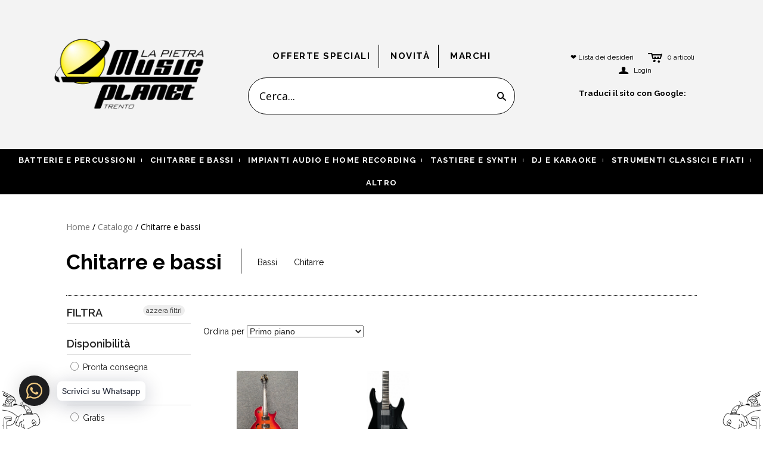

--- FILE ---
content_type: text/html; charset=utf-8
request_url: https://www.lapietramusicplanet.it/collections/chitarre_e_bassi/framus
body_size: 21678
content:
<!DOCTYPE html>
<!--[if lt IE 7]>      <html class="no-js lt-ie10 lt-ie9 lt-ie8 lt-ie7 ie6"> <![endif]-->
<!--[if IE 7]>         <html class="no-js lt-ie10 lt-ie9 lt-ie8 ie7"> <![endif]-->
<!--[if IE 8]>         <html class="no-js lt-ie10 lt-ie9 ie8"> <![endif]-->
<!--[if IE 9]>         <html class="no-js lt-ie10 ie9"> <![endif]-->
<!--[if gt IE 9]><!--> <html class="no-js"> <!--<![endif]-->
<head><script>GSXMLHttpRequest = XMLHttpRequest;</script>
  <!--
  ==========================================================================
     Atlantic v7.0.0
     Updated: March 10, 2014
     Website: http://pixelunion.net
     Themes: http://pixelunion.net/themes
  ==========================================================================
  -->

  <meta charset="utf-8">
  <meta http-equiv="X-UA-Compatible" content="IE=edge,chrome=1">
  <title> Chitarre e bassi &ndash; La Pietra Music Planet </title>

  
    <meta name="description" content="master_csv">
  

  <meta name="viewport" content="width=device-width" />
  <link href="//www.lapietramusicplanet.it/cdn/shop/t/26/assets/favicon.ico?3033" rel="shortcut icon" />

  <!-- Fonts
  ///////////////////////////////////////// -->

  
  

  
  
    <link href='//fonts.googleapis.com/css?family=Raleway:400,700,600' rel='stylesheet' type='text/css'>
  

  
  
    <link href='//fonts.googleapis.com/css?family=Open+Sans:400italic,600italic,700italic,400,700,600' rel='stylesheet' type='text/css'>
  

  
  

  
  
  
  <!-- Font AWESOME -->
  <link href="//netdna.bootstrapcdn.com/font-awesome/4.4.0/css/font-awesome.css" rel="stylesheet">
  
  <!-- Fake IMGs
  ///////////////////////////////////////// -->
  

  <!-- Theme CSS
  ///////////////////////////////////////// -->
  <link href="//www.lapietramusicplanet.it/cdn/shop/t/26/assets/style.css?v=130868465673864953971742316764" rel="stylesheet" type="text/css" media="all" />


  <!-- Third party JS Assets
  ///////////////////////////////////////// -->
  <script src="//www.lapietramusicplanet.it/cdn/shop/t/26/assets/modernizr-2.6.2.min.js?v=50531152946347040941654820827" type="text/javascript"></script>
  <script src="//www.lapietramusicplanet.it/cdn/shop/t/26/assets/jquery-1.9.min.js?v=136492365333074911931654820815" type="text/javascript"></script>
  <script src="//www.lapietramusicplanet.it/cdn/shop/t/26/assets/cookiechoices.js?v=97896154944119762121654820792" type="text/javascript"></script>
  <script src="//www.lapietramusicplanet.it/cdn/shop/t/26/assets/pixelunion-options-select.js?v=56317095407842826531654820830" type="text/javascript"></script>

  

  <!-- Facebook Open Graph -->
<meta property="og:type" content="website" />
<meta property="og:site_name" content="La Pietra Music Planet" />
<meta property="og:url" content="https://www.lapietramusicplanet.it/collections/chitarre_e_bassi/framus" />
<meta property="og:title" content="Chitarre e bassi" />

  <meta property="og:description" content="master_csv" />
  
    <meta property="og:image" content="http://www.lapietramusicplanet.it/cdn/shop/t/26/assets/logo.png?v=113130929695208219481654820822" />
    <meta property="og:image:secure_url" content="https://www.lapietramusicplanet.it/cdn/shop/t/26/assets/logo.png?v=113130929695208219481654820822" />
  


<!-- Twitter Card -->

  <meta name="twitter:card" content="summary">
  <meta name="twitter:title" content="La Pietra Music Planet" />
  <meta name="twitter:url" content="https://www.lapietramusicplanet.it/collections/chitarre_e_bassi/framus">
  <meta name="twitter:description" content="master_csv" />
  
    <meta name="twitter:image" content="//www.lapietramusicplanet.it/cdn/shop/t/26/assets/logo.png?v=113130929695208219481654820822" />
  


  
  <!-- Javascript pagina chi siamo
  ///////////////////////////////////////// -->
  <script src="//www.lapietramusicplanet.it/cdn/shop/t/26/assets/jquery.bxslider.min.js?v=80356390565452539891654820819" type="text/javascript"></script>
  <link href="//www.lapietramusicplanet.it/cdn/shop/t/26/assets/jquery.bxslider.css?v=106154627440672579981654820816" rel="stylesheet" type="text/css" media="all" />

  


  <!-- Store object
  ///////////////////////////////////////// -->
  <script type="text/javascript">
    settings = {}
    settings.logo                   = true;
    settings.products               = new Array();
    settings.currency               = 'EUR';
    settings.currencyFormat         = "&euro;{{amount}} EUR";
    settings.shippingCalculator     = 'false';
    settings.productImageBorders    = false;
    settings.slideshowPagination    = true;
    settings.autoplaySlideshow      = true;
    settings.autoplayDelay          = '8';
    settings.fullsizeProductViewer  = true;
  </script>
 
  <script>window.performance && window.performance.mark && window.performance.mark('shopify.content_for_header.start');</script><meta name="facebook-domain-verification" content="rkqg665ypn2wxrim6kvwhaq3jmq39h">
<meta id="shopify-digital-wallet" name="shopify-digital-wallet" content="/3963661/digital_wallets/dialog">
<meta name="shopify-checkout-api-token" content="04ab8d502cf57017401980cf4d5bd3d8">
<meta id="in-context-paypal-metadata" data-shop-id="3963661" data-venmo-supported="false" data-environment="production" data-locale="en_US" data-paypal-v4="true" data-currency="EUR">
<link rel="alternate" type="application/atom+xml" title="Feed" href="/collections/chitarre_e_bassi/framus.atom" />
<link rel="alternate" type="application/json+oembed" href="https://www.lapietramusicplanet.it/collections/chitarre_e_bassi/framus.oembed">
<script async="async" src="/checkouts/internal/preloads.js?locale=it-IT"></script>
<link rel="preconnect" href="https://shop.app" crossorigin="anonymous">
<script async="async" src="https://shop.app/checkouts/internal/preloads.js?locale=it-IT&shop_id=3963661" crossorigin="anonymous"></script>
<script id="apple-pay-shop-capabilities" type="application/json">{"shopId":3963661,"countryCode":"IT","currencyCode":"EUR","merchantCapabilities":["supports3DS"],"merchantId":"gid:\/\/shopify\/Shop\/3963661","merchantName":"La Pietra Music Planet","requiredBillingContactFields":["postalAddress","email","phone"],"requiredShippingContactFields":["postalAddress","email","phone"],"shippingType":"shipping","supportedNetworks":["visa","maestro","masterCard","amex"],"total":{"type":"pending","label":"La Pietra Music Planet","amount":"1.00"},"shopifyPaymentsEnabled":true,"supportsSubscriptions":true}</script>
<script id="shopify-features" type="application/json">{"accessToken":"04ab8d502cf57017401980cf4d5bd3d8","betas":["rich-media-storefront-analytics"],"domain":"www.lapietramusicplanet.it","predictiveSearch":true,"shopId":3963661,"locale":"it"}</script>
<script>var Shopify = Shopify || {};
Shopify.shop = "la-pietra.myshopify.com";
Shopify.locale = "it-IT";
Shopify.currency = {"active":"EUR","rate":"1.0"};
Shopify.country = "IT";
Shopify.theme = {"name":"LPMS - Power Tools Updated","id":121123078230,"schema_name":null,"schema_version":null,"theme_store_id":null,"role":"main"};
Shopify.theme.handle = "null";
Shopify.theme.style = {"id":null,"handle":null};
Shopify.cdnHost = "www.lapietramusicplanet.it/cdn";
Shopify.routes = Shopify.routes || {};
Shopify.routes.root = "/";</script>
<script type="module">!function(o){(o.Shopify=o.Shopify||{}).modules=!0}(window);</script>
<script>!function(o){function n(){var o=[];function n(){o.push(Array.prototype.slice.apply(arguments))}return n.q=o,n}var t=o.Shopify=o.Shopify||{};t.loadFeatures=n(),t.autoloadFeatures=n()}(window);</script>
<script>
  window.ShopifyPay = window.ShopifyPay || {};
  window.ShopifyPay.apiHost = "shop.app\/pay";
  window.ShopifyPay.redirectState = null;
</script>
<script id="shop-js-analytics" type="application/json">{"pageType":"collection"}</script>
<script defer="defer" async type="module" src="//www.lapietramusicplanet.it/cdn/shopifycloud/shop-js/modules/v2/client.init-shop-cart-sync_B0kkjBRt.it.esm.js"></script>
<script defer="defer" async type="module" src="//www.lapietramusicplanet.it/cdn/shopifycloud/shop-js/modules/v2/chunk.common_AgTufRUD.esm.js"></script>
<script type="module">
  await import("//www.lapietramusicplanet.it/cdn/shopifycloud/shop-js/modules/v2/client.init-shop-cart-sync_B0kkjBRt.it.esm.js");
await import("//www.lapietramusicplanet.it/cdn/shopifycloud/shop-js/modules/v2/chunk.common_AgTufRUD.esm.js");

  window.Shopify.SignInWithShop?.initShopCartSync?.({"fedCMEnabled":true,"windoidEnabled":true});

</script>
<script>
  window.Shopify = window.Shopify || {};
  if (!window.Shopify.featureAssets) window.Shopify.featureAssets = {};
  window.Shopify.featureAssets['shop-js'] = {"shop-cart-sync":["modules/v2/client.shop-cart-sync_XOjUULQV.it.esm.js","modules/v2/chunk.common_AgTufRUD.esm.js"],"init-fed-cm":["modules/v2/client.init-fed-cm_CFGyCp6W.it.esm.js","modules/v2/chunk.common_AgTufRUD.esm.js"],"shop-button":["modules/v2/client.shop-button_D8PBjgvE.it.esm.js","modules/v2/chunk.common_AgTufRUD.esm.js"],"shop-cash-offers":["modules/v2/client.shop-cash-offers_UU-Uz0VT.it.esm.js","modules/v2/chunk.common_AgTufRUD.esm.js","modules/v2/chunk.modal_B6cKP347.esm.js"],"init-windoid":["modules/v2/client.init-windoid_DoFDvLIZ.it.esm.js","modules/v2/chunk.common_AgTufRUD.esm.js"],"shop-toast-manager":["modules/v2/client.shop-toast-manager_B4ykeoIZ.it.esm.js","modules/v2/chunk.common_AgTufRUD.esm.js"],"init-shop-email-lookup-coordinator":["modules/v2/client.init-shop-email-lookup-coordinator_CSPRSD92.it.esm.js","modules/v2/chunk.common_AgTufRUD.esm.js"],"init-shop-cart-sync":["modules/v2/client.init-shop-cart-sync_B0kkjBRt.it.esm.js","modules/v2/chunk.common_AgTufRUD.esm.js"],"avatar":["modules/v2/client.avatar_BTnouDA3.it.esm.js"],"pay-button":["modules/v2/client.pay-button_CPiJlQ5G.it.esm.js","modules/v2/chunk.common_AgTufRUD.esm.js"],"init-customer-accounts":["modules/v2/client.init-customer-accounts_C_Urp9Ri.it.esm.js","modules/v2/client.shop-login-button_BPreIq_c.it.esm.js","modules/v2/chunk.common_AgTufRUD.esm.js","modules/v2/chunk.modal_B6cKP347.esm.js"],"init-shop-for-new-customer-accounts":["modules/v2/client.init-shop-for-new-customer-accounts_Yq_StG--.it.esm.js","modules/v2/client.shop-login-button_BPreIq_c.it.esm.js","modules/v2/chunk.common_AgTufRUD.esm.js","modules/v2/chunk.modal_B6cKP347.esm.js"],"shop-login-button":["modules/v2/client.shop-login-button_BPreIq_c.it.esm.js","modules/v2/chunk.common_AgTufRUD.esm.js","modules/v2/chunk.modal_B6cKP347.esm.js"],"init-customer-accounts-sign-up":["modules/v2/client.init-customer-accounts-sign-up_DwpZPwLB.it.esm.js","modules/v2/client.shop-login-button_BPreIq_c.it.esm.js","modules/v2/chunk.common_AgTufRUD.esm.js","modules/v2/chunk.modal_B6cKP347.esm.js"],"shop-follow-button":["modules/v2/client.shop-follow-button_DF4PngeR.it.esm.js","modules/v2/chunk.common_AgTufRUD.esm.js","modules/v2/chunk.modal_B6cKP347.esm.js"],"checkout-modal":["modules/v2/client.checkout-modal_oq8wp8Y_.it.esm.js","modules/v2/chunk.common_AgTufRUD.esm.js","modules/v2/chunk.modal_B6cKP347.esm.js"],"lead-capture":["modules/v2/client.lead-capture_gcFup1jy.it.esm.js","modules/v2/chunk.common_AgTufRUD.esm.js","modules/v2/chunk.modal_B6cKP347.esm.js"],"shop-login":["modules/v2/client.shop-login_DiId8eKP.it.esm.js","modules/v2/chunk.common_AgTufRUD.esm.js","modules/v2/chunk.modal_B6cKP347.esm.js"],"payment-terms":["modules/v2/client.payment-terms_DTfZn2x7.it.esm.js","modules/v2/chunk.common_AgTufRUD.esm.js","modules/v2/chunk.modal_B6cKP347.esm.js"]};
</script>
<script>(function() {
  var isLoaded = false;
  function asyncLoad() {
    if (isLoaded) return;
    isLoaded = true;
    var urls = ["https:\/\/www.improvedcontactform.com\/icf.js?shop=la-pietra.myshopify.com","\/\/livesearch.okasconcepts.com\/js\/livesearch.init.min.js?v=2\u0026shop=la-pietra.myshopify.com","https:\/\/cdn.shopify.com\/s\/files\/1\/0033\/3538\/9233\/files\/21unefreedfsfs.js?v=1592517566\u0026shop=la-pietra.myshopify.com","\/\/open-signin.okasconcepts.com\/js\/resource.js?shop=la-pietra.myshopify.com","https:\/\/widget.tagembed.com\/embed.min.js?shop=la-pietra.myshopify.com"];
    for (var i = 0; i < urls.length; i++) {
      var s = document.createElement('script');
      s.type = 'text/javascript';
      s.async = true;
      s.src = urls[i];
      var x = document.getElementsByTagName('script')[0];
      x.parentNode.insertBefore(s, x);
    }
  };
  if(window.attachEvent) {
    window.attachEvent('onload', asyncLoad);
  } else {
    window.addEventListener('load', asyncLoad, false);
  }
})();</script>
<script id="__st">var __st={"a":3963661,"offset":3600,"reqid":"e6f22be1-a510-4d1d-bc7d-a609e83089fd-1768658309","pageurl":"www.lapietramusicplanet.it\/collections\/chitarre_e_bassi\/framus","u":"c1c97eec44b1","p":"collection","rtyp":"collection","rid":264910176342};</script>
<script>window.ShopifyPaypalV4VisibilityTracking = true;</script>
<script id="captcha-bootstrap">!function(){'use strict';const t='contact',e='account',n='new_comment',o=[[t,t],['blogs',n],['comments',n],[t,'customer']],c=[[e,'customer_login'],[e,'guest_login'],[e,'recover_customer_password'],[e,'create_customer']],r=t=>t.map((([t,e])=>`form[action*='/${t}']:not([data-nocaptcha='true']) input[name='form_type'][value='${e}']`)).join(','),a=t=>()=>t?[...document.querySelectorAll(t)].map((t=>t.form)):[];function s(){const t=[...o],e=r(t);return a(e)}const i='password',u='form_key',d=['recaptcha-v3-token','g-recaptcha-response','h-captcha-response',i],f=()=>{try{return window.sessionStorage}catch{return}},m='__shopify_v',_=t=>t.elements[u];function p(t,e,n=!1){try{const o=window.sessionStorage,c=JSON.parse(o.getItem(e)),{data:r}=function(t){const{data:e,action:n}=t;return t[m]||n?{data:e,action:n}:{data:t,action:n}}(c);for(const[e,n]of Object.entries(r))t.elements[e]&&(t.elements[e].value=n);n&&o.removeItem(e)}catch(o){console.error('form repopulation failed',{error:o})}}const l='form_type',E='cptcha';function T(t){t.dataset[E]=!0}const w=window,h=w.document,L='Shopify',v='ce_forms',y='captcha';let A=!1;((t,e)=>{const n=(g='f06e6c50-85a8-45c8-87d0-21a2b65856fe',I='https://cdn.shopify.com/shopifycloud/storefront-forms-hcaptcha/ce_storefront_forms_captcha_hcaptcha.v1.5.2.iife.js',D={infoText:'Protetto da hCaptcha',privacyText:'Privacy',termsText:'Termini'},(t,e,n)=>{const o=w[L][v],c=o.bindForm;if(c)return c(t,g,e,D).then(n);var r;o.q.push([[t,g,e,D],n]),r=I,A||(h.body.append(Object.assign(h.createElement('script'),{id:'captcha-provider',async:!0,src:r})),A=!0)});var g,I,D;w[L]=w[L]||{},w[L][v]=w[L][v]||{},w[L][v].q=[],w[L][y]=w[L][y]||{},w[L][y].protect=function(t,e){n(t,void 0,e),T(t)},Object.freeze(w[L][y]),function(t,e,n,w,h,L){const[v,y,A,g]=function(t,e,n){const i=e?o:[],u=t?c:[],d=[...i,...u],f=r(d),m=r(i),_=r(d.filter((([t,e])=>n.includes(e))));return[a(f),a(m),a(_),s()]}(w,h,L),I=t=>{const e=t.target;return e instanceof HTMLFormElement?e:e&&e.form},D=t=>v().includes(t);t.addEventListener('submit',(t=>{const e=I(t);if(!e)return;const n=D(e)&&!e.dataset.hcaptchaBound&&!e.dataset.recaptchaBound,o=_(e),c=g().includes(e)&&(!o||!o.value);(n||c)&&t.preventDefault(),c&&!n&&(function(t){try{if(!f())return;!function(t){const e=f();if(!e)return;const n=_(t);if(!n)return;const o=n.value;o&&e.removeItem(o)}(t);const e=Array.from(Array(32),(()=>Math.random().toString(36)[2])).join('');!function(t,e){_(t)||t.append(Object.assign(document.createElement('input'),{type:'hidden',name:u})),t.elements[u].value=e}(t,e),function(t,e){const n=f();if(!n)return;const o=[...t.querySelectorAll(`input[type='${i}']`)].map((({name:t})=>t)),c=[...d,...o],r={};for(const[a,s]of new FormData(t).entries())c.includes(a)||(r[a]=s);n.setItem(e,JSON.stringify({[m]:1,action:t.action,data:r}))}(t,e)}catch(e){console.error('failed to persist form',e)}}(e),e.submit())}));const S=(t,e)=>{t&&!t.dataset[E]&&(n(t,e.some((e=>e===t))),T(t))};for(const o of['focusin','change'])t.addEventListener(o,(t=>{const e=I(t);D(e)&&S(e,y())}));const B=e.get('form_key'),M=e.get(l),P=B&&M;t.addEventListener('DOMContentLoaded',(()=>{const t=y();if(P)for(const e of t)e.elements[l].value===M&&p(e,B);[...new Set([...A(),...v().filter((t=>'true'===t.dataset.shopifyCaptcha))])].forEach((e=>S(e,t)))}))}(h,new URLSearchParams(w.location.search),n,t,e,['guest_login'])})(!1,!0)}();</script>
<script integrity="sha256-4kQ18oKyAcykRKYeNunJcIwy7WH5gtpwJnB7kiuLZ1E=" data-source-attribution="shopify.loadfeatures" defer="defer" src="//www.lapietramusicplanet.it/cdn/shopifycloud/storefront/assets/storefront/load_feature-a0a9edcb.js" crossorigin="anonymous"></script>
<script crossorigin="anonymous" defer="defer" src="//www.lapietramusicplanet.it/cdn/shopifycloud/storefront/assets/shopify_pay/storefront-65b4c6d7.js?v=20250812"></script>
<script data-source-attribution="shopify.dynamic_checkout.dynamic.init">var Shopify=Shopify||{};Shopify.PaymentButton=Shopify.PaymentButton||{isStorefrontPortableWallets:!0,init:function(){window.Shopify.PaymentButton.init=function(){};var t=document.createElement("script");t.src="https://www.lapietramusicplanet.it/cdn/shopifycloud/portable-wallets/latest/portable-wallets.it.js",t.type="module",document.head.appendChild(t)}};
</script>
<script data-source-attribution="shopify.dynamic_checkout.buyer_consent">
  function portableWalletsHideBuyerConsent(e){var t=document.getElementById("shopify-buyer-consent"),n=document.getElementById("shopify-subscription-policy-button");t&&n&&(t.classList.add("hidden"),t.setAttribute("aria-hidden","true"),n.removeEventListener("click",e))}function portableWalletsShowBuyerConsent(e){var t=document.getElementById("shopify-buyer-consent"),n=document.getElementById("shopify-subscription-policy-button");t&&n&&(t.classList.remove("hidden"),t.removeAttribute("aria-hidden"),n.addEventListener("click",e))}window.Shopify?.PaymentButton&&(window.Shopify.PaymentButton.hideBuyerConsent=portableWalletsHideBuyerConsent,window.Shopify.PaymentButton.showBuyerConsent=portableWalletsShowBuyerConsent);
</script>
<script data-source-attribution="shopify.dynamic_checkout.cart.bootstrap">document.addEventListener("DOMContentLoaded",(function(){function t(){return document.querySelector("shopify-accelerated-checkout-cart, shopify-accelerated-checkout")}if(t())Shopify.PaymentButton.init();else{new MutationObserver((function(e,n){t()&&(Shopify.PaymentButton.init(),n.disconnect())})).observe(document.body,{childList:!0,subtree:!0})}}));
</script>
<link id="shopify-accelerated-checkout-styles" rel="stylesheet" media="screen" href="https://www.lapietramusicplanet.it/cdn/shopifycloud/portable-wallets/latest/accelerated-checkout-backwards-compat.css" crossorigin="anonymous">
<style id="shopify-accelerated-checkout-cart">
        #shopify-buyer-consent {
  margin-top: 1em;
  display: inline-block;
  width: 100%;
}

#shopify-buyer-consent.hidden {
  display: none;
}

#shopify-subscription-policy-button {
  background: none;
  border: none;
  padding: 0;
  text-decoration: underline;
  font-size: inherit;
  cursor: pointer;
}

#shopify-subscription-policy-button::before {
  box-shadow: none;
}

      </style>

<script>window.performance && window.performance.mark && window.performance.mark('shopify.content_for_header.end');</script>
  
  <meta name="google-translate-customization" content="b62127e697c52c5-aba6094bca318af8-ga5c9f915d2e7e44c-1a" />       

	<script>
	  var iwish_template='collection';
	  var iwish_cid='';
	</script>
	<script src="//www.lapietramusicplanet.it/cdn/shop/t/26/assets/iwishHeader.js?v=24354550780871569831654820813" type="text/javascript"></script>



<!-- Global site tag (gtag.js) - Google Ads: 775055842 -->
<!-- <script async src="https://www.googletagmanager.com/gtag/js?id=AW-775055842"></script>
<script>
  window.dataLayer = window.dataLayer || [];
  function gtag(){dataLayer.push(arguments);}
  gtag('js', new Date());

  gtag('config', 'AW-775055842');
</script> -->

<!-- MailChimp by ShopSync-->
<script id="mcjs">!function(c,h,i,m,p){m=c.createElement(h),p=c.getElementsByTagName(h)[0],m.async=1,m.src=i,p.parentNode.insertBefore(m,p)}(document,"script","https://chimpstatic.com/mcjs-connected/js/users/7e8b88519be4deb532af06f0d/605ad70b674330262faebd963.js");</script>



<div id="shopify-section-filter-menu-settings" class="shopify-section"><style type="text/css">
/*  Filter Menu Color and Image Section CSS */</style>
<link href="//www.lapietramusicplanet.it/cdn/shop/t/26/assets/filter-menu.scss.css?v=23133457452673271761701428336" rel="stylesheet" type="text/css" media="all" />
<script src="//www.lapietramusicplanet.it/cdn/shop/t/26/assets/filter-menu.js?v=64961894395847972621654846871" type="text/javascript"></script>





</div>
  
<link rel="canonical" href="https://www.lapietramusicplanet.it/collections/chitarre_e_bassi/framus">
<link href="https://monorail-edge.shopifysvc.com" rel="dns-prefetch">
<script>(function(){if ("sendBeacon" in navigator && "performance" in window) {try {var session_token_from_headers = performance.getEntriesByType('navigation')[0].serverTiming.find(x => x.name == '_s').description;} catch {var session_token_from_headers = undefined;}var session_cookie_matches = document.cookie.match(/_shopify_s=([^;]*)/);var session_token_from_cookie = session_cookie_matches && session_cookie_matches.length === 2 ? session_cookie_matches[1] : "";var session_token = session_token_from_headers || session_token_from_cookie || "";function handle_abandonment_event(e) {var entries = performance.getEntries().filter(function(entry) {return /monorail-edge.shopifysvc.com/.test(entry.name);});if (!window.abandonment_tracked && entries.length === 0) {window.abandonment_tracked = true;var currentMs = Date.now();var navigation_start = performance.timing.navigationStart;var payload = {shop_id: 3963661,url: window.location.href,navigation_start,duration: currentMs - navigation_start,session_token,page_type: "collection"};window.navigator.sendBeacon("https://monorail-edge.shopifysvc.com/v1/produce", JSON.stringify({schema_id: "online_store_buyer_site_abandonment/1.1",payload: payload,metadata: {event_created_at_ms: currentMs,event_sent_at_ms: currentMs}}));}}window.addEventListener('pagehide', handle_abandonment_event);}}());</script>
<script id="web-pixels-manager-setup">(function e(e,d,r,n,o){if(void 0===o&&(o={}),!Boolean(null===(a=null===(i=window.Shopify)||void 0===i?void 0:i.analytics)||void 0===a?void 0:a.replayQueue)){var i,a;window.Shopify=window.Shopify||{};var t=window.Shopify;t.analytics=t.analytics||{};var s=t.analytics;s.replayQueue=[],s.publish=function(e,d,r){return s.replayQueue.push([e,d,r]),!0};try{self.performance.mark("wpm:start")}catch(e){}var l=function(){var e={modern:/Edge?\/(1{2}[4-9]|1[2-9]\d|[2-9]\d{2}|\d{4,})\.\d+(\.\d+|)|Firefox\/(1{2}[4-9]|1[2-9]\d|[2-9]\d{2}|\d{4,})\.\d+(\.\d+|)|Chrom(ium|e)\/(9{2}|\d{3,})\.\d+(\.\d+|)|(Maci|X1{2}).+ Version\/(15\.\d+|(1[6-9]|[2-9]\d|\d{3,})\.\d+)([,.]\d+|)( \(\w+\)|)( Mobile\/\w+|) Safari\/|Chrome.+OPR\/(9{2}|\d{3,})\.\d+\.\d+|(CPU[ +]OS|iPhone[ +]OS|CPU[ +]iPhone|CPU IPhone OS|CPU iPad OS)[ +]+(15[._]\d+|(1[6-9]|[2-9]\d|\d{3,})[._]\d+)([._]\d+|)|Android:?[ /-](13[3-9]|1[4-9]\d|[2-9]\d{2}|\d{4,})(\.\d+|)(\.\d+|)|Android.+Firefox\/(13[5-9]|1[4-9]\d|[2-9]\d{2}|\d{4,})\.\d+(\.\d+|)|Android.+Chrom(ium|e)\/(13[3-9]|1[4-9]\d|[2-9]\d{2}|\d{4,})\.\d+(\.\d+|)|SamsungBrowser\/([2-9]\d|\d{3,})\.\d+/,legacy:/Edge?\/(1[6-9]|[2-9]\d|\d{3,})\.\d+(\.\d+|)|Firefox\/(5[4-9]|[6-9]\d|\d{3,})\.\d+(\.\d+|)|Chrom(ium|e)\/(5[1-9]|[6-9]\d|\d{3,})\.\d+(\.\d+|)([\d.]+$|.*Safari\/(?![\d.]+ Edge\/[\d.]+$))|(Maci|X1{2}).+ Version\/(10\.\d+|(1[1-9]|[2-9]\d|\d{3,})\.\d+)([,.]\d+|)( \(\w+\)|)( Mobile\/\w+|) Safari\/|Chrome.+OPR\/(3[89]|[4-9]\d|\d{3,})\.\d+\.\d+|(CPU[ +]OS|iPhone[ +]OS|CPU[ +]iPhone|CPU IPhone OS|CPU iPad OS)[ +]+(10[._]\d+|(1[1-9]|[2-9]\d|\d{3,})[._]\d+)([._]\d+|)|Android:?[ /-](13[3-9]|1[4-9]\d|[2-9]\d{2}|\d{4,})(\.\d+|)(\.\d+|)|Mobile Safari.+OPR\/([89]\d|\d{3,})\.\d+\.\d+|Android.+Firefox\/(13[5-9]|1[4-9]\d|[2-9]\d{2}|\d{4,})\.\d+(\.\d+|)|Android.+Chrom(ium|e)\/(13[3-9]|1[4-9]\d|[2-9]\d{2}|\d{4,})\.\d+(\.\d+|)|Android.+(UC? ?Browser|UCWEB|U3)[ /]?(15\.([5-9]|\d{2,})|(1[6-9]|[2-9]\d|\d{3,})\.\d+)\.\d+|SamsungBrowser\/(5\.\d+|([6-9]|\d{2,})\.\d+)|Android.+MQ{2}Browser\/(14(\.(9|\d{2,})|)|(1[5-9]|[2-9]\d|\d{3,})(\.\d+|))(\.\d+|)|K[Aa][Ii]OS\/(3\.\d+|([4-9]|\d{2,})\.\d+)(\.\d+|)/},d=e.modern,r=e.legacy,n=navigator.userAgent;return n.match(d)?"modern":n.match(r)?"legacy":"unknown"}(),u="modern"===l?"modern":"legacy",c=(null!=n?n:{modern:"",legacy:""})[u],f=function(e){return[e.baseUrl,"/wpm","/b",e.hashVersion,"modern"===e.buildTarget?"m":"l",".js"].join("")}({baseUrl:d,hashVersion:r,buildTarget:u}),m=function(e){var d=e.version,r=e.bundleTarget,n=e.surface,o=e.pageUrl,i=e.monorailEndpoint;return{emit:function(e){var a=e.status,t=e.errorMsg,s=(new Date).getTime(),l=JSON.stringify({metadata:{event_sent_at_ms:s},events:[{schema_id:"web_pixels_manager_load/3.1",payload:{version:d,bundle_target:r,page_url:o,status:a,surface:n,error_msg:t},metadata:{event_created_at_ms:s}}]});if(!i)return console&&console.warn&&console.warn("[Web Pixels Manager] No Monorail endpoint provided, skipping logging."),!1;try{return self.navigator.sendBeacon.bind(self.navigator)(i,l)}catch(e){}var u=new XMLHttpRequest;try{return u.open("POST",i,!0),u.setRequestHeader("Content-Type","text/plain"),u.send(l),!0}catch(e){return console&&console.warn&&console.warn("[Web Pixels Manager] Got an unhandled error while logging to Monorail."),!1}}}}({version:r,bundleTarget:l,surface:e.surface,pageUrl:self.location.href,monorailEndpoint:e.monorailEndpoint});try{o.browserTarget=l,function(e){var d=e.src,r=e.async,n=void 0===r||r,o=e.onload,i=e.onerror,a=e.sri,t=e.scriptDataAttributes,s=void 0===t?{}:t,l=document.createElement("script"),u=document.querySelector("head"),c=document.querySelector("body");if(l.async=n,l.src=d,a&&(l.integrity=a,l.crossOrigin="anonymous"),s)for(var f in s)if(Object.prototype.hasOwnProperty.call(s,f))try{l.dataset[f]=s[f]}catch(e){}if(o&&l.addEventListener("load",o),i&&l.addEventListener("error",i),u)u.appendChild(l);else{if(!c)throw new Error("Did not find a head or body element to append the script");c.appendChild(l)}}({src:f,async:!0,onload:function(){if(!function(){var e,d;return Boolean(null===(d=null===(e=window.Shopify)||void 0===e?void 0:e.analytics)||void 0===d?void 0:d.initialized)}()){var d=window.webPixelsManager.init(e)||void 0;if(d){var r=window.Shopify.analytics;r.replayQueue.forEach((function(e){var r=e[0],n=e[1],o=e[2];d.publishCustomEvent(r,n,o)})),r.replayQueue=[],r.publish=d.publishCustomEvent,r.visitor=d.visitor,r.initialized=!0}}},onerror:function(){return m.emit({status:"failed",errorMsg:"".concat(f," has failed to load")})},sri:function(e){var d=/^sha384-[A-Za-z0-9+/=]+$/;return"string"==typeof e&&d.test(e)}(c)?c:"",scriptDataAttributes:o}),m.emit({status:"loading"})}catch(e){m.emit({status:"failed",errorMsg:(null==e?void 0:e.message)||"Unknown error"})}}})({shopId: 3963661,storefrontBaseUrl: "https://www.lapietramusicplanet.it",extensionsBaseUrl: "https://extensions.shopifycdn.com/cdn/shopifycloud/web-pixels-manager",monorailEndpoint: "https://monorail-edge.shopifysvc.com/unstable/produce_batch",surface: "storefront-renderer",enabledBetaFlags: ["2dca8a86"],webPixelsConfigList: [{"id":"181567823","eventPayloadVersion":"v1","runtimeContext":"LAX","scriptVersion":"1","type":"CUSTOM","privacyPurposes":["ANALYTICS"],"name":"Google Analytics tag (migrated)"},{"id":"shopify-app-pixel","configuration":"{}","eventPayloadVersion":"v1","runtimeContext":"STRICT","scriptVersion":"0450","apiClientId":"shopify-pixel","type":"APP","privacyPurposes":["ANALYTICS","MARKETING"]},{"id":"shopify-custom-pixel","eventPayloadVersion":"v1","runtimeContext":"LAX","scriptVersion":"0450","apiClientId":"shopify-pixel","type":"CUSTOM","privacyPurposes":["ANALYTICS","MARKETING"]}],isMerchantRequest: false,initData: {"shop":{"name":"La Pietra Music Planet","paymentSettings":{"currencyCode":"EUR"},"myshopifyDomain":"la-pietra.myshopify.com","countryCode":"IT","storefrontUrl":"https:\/\/www.lapietramusicplanet.it"},"customer":null,"cart":null,"checkout":null,"productVariants":[],"purchasingCompany":null},},"https://www.lapietramusicplanet.it/cdn","fcfee988w5aeb613cpc8e4bc33m6693e112",{"modern":"","legacy":""},{"shopId":"3963661","storefrontBaseUrl":"https:\/\/www.lapietramusicplanet.it","extensionBaseUrl":"https:\/\/extensions.shopifycdn.com\/cdn\/shopifycloud\/web-pixels-manager","surface":"storefront-renderer","enabledBetaFlags":"[\"2dca8a86\"]","isMerchantRequest":"false","hashVersion":"fcfee988w5aeb613cpc8e4bc33m6693e112","publish":"custom","events":"[[\"page_viewed\",{}],[\"collection_viewed\",{\"collection\":{\"id\":\"264910176342\",\"title\":\"Chitarre e bassi\",\"productVariants\":[{\"price\":{\"amount\":2200.0,\"currencyCode\":\"EUR\"},\"product\":{\"title\":\"FRAMUS AK1974 Custom Cherry Sunburst\",\"vendor\":\"Framus\",\"id\":\"34547957769\",\"untranslatedTitle\":\"FRAMUS AK1974 Custom Cherry Sunburst\",\"url\":\"\/products\/02-473\",\"type\":\"csv_Chitarre e Bassi-\u003echitarre-\u003echitarre elettriche\"},\"id\":\"296373813257\",\"image\":{\"src\":\"\/\/www.lapietramusicplanet.it\/cdn\/shop\/products\/16c59ef7-0087-4070-a65f-70b7818520b2.jpg?v=1648566311\"},\"sku\":\"02\",\"title\":\"Default Title\",\"untranslatedTitle\":\"Default Title\"},{\"price\":{\"amount\":1350.0,\"currencyCode\":\"EUR\"},\"product\":{\"title\":\"FRAMUS Morrigan Custom Bk\",\"vendor\":\"Framus\",\"id\":\"360209169\",\"untranslatedTitle\":\"FRAMUS Morrigan Custom Bk\",\"url\":\"\/products\/7752\",\"type\":\"csv_Chitarre e Bassi-\u003echitarre-\u003echitarre elettriche\"},\"id\":\"914981353\",\"image\":{\"src\":\"\/\/www.lapietramusicplanet.it\/cdn\/shop\/products\/FRAMUS_MORRIGAN_CUSTOM_BK.jpg?v=1462441821\"},\"sku\":\"7752\",\"title\":\"Default Title\",\"untranslatedTitle\":\"Default Title\"}]}}]]"});</script><script>
  window.ShopifyAnalytics = window.ShopifyAnalytics || {};
  window.ShopifyAnalytics.meta = window.ShopifyAnalytics.meta || {};
  window.ShopifyAnalytics.meta.currency = 'EUR';
  var meta = {"products":[{"id":34547957769,"gid":"gid:\/\/shopify\/Product\/34547957769","vendor":"Framus","type":"csv_Chitarre e Bassi-\u003echitarre-\u003echitarre elettriche","handle":"02-473","variants":[{"id":296373813257,"price":220000,"name":"FRAMUS AK1974 Custom Cherry Sunburst","public_title":null,"sku":"02"}],"remote":false},{"id":360209169,"gid":"gid:\/\/shopify\/Product\/360209169","vendor":"Framus","type":"csv_Chitarre e Bassi-\u003echitarre-\u003echitarre elettriche","handle":"7752","variants":[{"id":914981353,"price":135000,"name":"FRAMUS Morrigan Custom Bk","public_title":null,"sku":"7752"}],"remote":false}],"page":{"pageType":"collection","resourceType":"collection","resourceId":264910176342,"requestId":"e6f22be1-a510-4d1d-bc7d-a609e83089fd-1768658309"}};
  for (var attr in meta) {
    window.ShopifyAnalytics.meta[attr] = meta[attr];
  }
</script>
<script class="analytics">
  (function () {
    var customDocumentWrite = function(content) {
      var jquery = null;

      if (window.jQuery) {
        jquery = window.jQuery;
      } else if (window.Checkout && window.Checkout.$) {
        jquery = window.Checkout.$;
      }

      if (jquery) {
        jquery('body').append(content);
      }
    };

    var hasLoggedConversion = function(token) {
      if (token) {
        return document.cookie.indexOf('loggedConversion=' + token) !== -1;
      }
      return false;
    }

    var setCookieIfConversion = function(token) {
      if (token) {
        var twoMonthsFromNow = new Date(Date.now());
        twoMonthsFromNow.setMonth(twoMonthsFromNow.getMonth() + 2);

        document.cookie = 'loggedConversion=' + token + '; expires=' + twoMonthsFromNow;
      }
    }

    var trekkie = window.ShopifyAnalytics.lib = window.trekkie = window.trekkie || [];
    if (trekkie.integrations) {
      return;
    }
    trekkie.methods = [
      'identify',
      'page',
      'ready',
      'track',
      'trackForm',
      'trackLink'
    ];
    trekkie.factory = function(method) {
      return function() {
        var args = Array.prototype.slice.call(arguments);
        args.unshift(method);
        trekkie.push(args);
        return trekkie;
      };
    };
    for (var i = 0; i < trekkie.methods.length; i++) {
      var key = trekkie.methods[i];
      trekkie[key] = trekkie.factory(key);
    }
    trekkie.load = function(config) {
      trekkie.config = config || {};
      trekkie.config.initialDocumentCookie = document.cookie;
      var first = document.getElementsByTagName('script')[0];
      var script = document.createElement('script');
      script.type = 'text/javascript';
      script.onerror = function(e) {
        var scriptFallback = document.createElement('script');
        scriptFallback.type = 'text/javascript';
        scriptFallback.onerror = function(error) {
                var Monorail = {
      produce: function produce(monorailDomain, schemaId, payload) {
        var currentMs = new Date().getTime();
        var event = {
          schema_id: schemaId,
          payload: payload,
          metadata: {
            event_created_at_ms: currentMs,
            event_sent_at_ms: currentMs
          }
        };
        return Monorail.sendRequest("https://" + monorailDomain + "/v1/produce", JSON.stringify(event));
      },
      sendRequest: function sendRequest(endpointUrl, payload) {
        // Try the sendBeacon API
        if (window && window.navigator && typeof window.navigator.sendBeacon === 'function' && typeof window.Blob === 'function' && !Monorail.isIos12()) {
          var blobData = new window.Blob([payload], {
            type: 'text/plain'
          });

          if (window.navigator.sendBeacon(endpointUrl, blobData)) {
            return true;
          } // sendBeacon was not successful

        } // XHR beacon

        var xhr = new XMLHttpRequest();

        try {
          xhr.open('POST', endpointUrl);
          xhr.setRequestHeader('Content-Type', 'text/plain');
          xhr.send(payload);
        } catch (e) {
          console.log(e);
        }

        return false;
      },
      isIos12: function isIos12() {
        return window.navigator.userAgent.lastIndexOf('iPhone; CPU iPhone OS 12_') !== -1 || window.navigator.userAgent.lastIndexOf('iPad; CPU OS 12_') !== -1;
      }
    };
    Monorail.produce('monorail-edge.shopifysvc.com',
      'trekkie_storefront_load_errors/1.1',
      {shop_id: 3963661,
      theme_id: 121123078230,
      app_name: "storefront",
      context_url: window.location.href,
      source_url: "//www.lapietramusicplanet.it/cdn/s/trekkie.storefront.cd680fe47e6c39ca5d5df5f0a32d569bc48c0f27.min.js"});

        };
        scriptFallback.async = true;
        scriptFallback.src = '//www.lapietramusicplanet.it/cdn/s/trekkie.storefront.cd680fe47e6c39ca5d5df5f0a32d569bc48c0f27.min.js';
        first.parentNode.insertBefore(scriptFallback, first);
      };
      script.async = true;
      script.src = '//www.lapietramusicplanet.it/cdn/s/trekkie.storefront.cd680fe47e6c39ca5d5df5f0a32d569bc48c0f27.min.js';
      first.parentNode.insertBefore(script, first);
    };
    trekkie.load(
      {"Trekkie":{"appName":"storefront","development":false,"defaultAttributes":{"shopId":3963661,"isMerchantRequest":null,"themeId":121123078230,"themeCityHash":"17850741837759505596","contentLanguage":"it-IT","currency":"EUR","eventMetadataId":"91233da9-643b-44c1-9c95-5d47e94aa2a0"},"isServerSideCookieWritingEnabled":true,"monorailRegion":"shop_domain","enabledBetaFlags":["65f19447"]},"Session Attribution":{},"S2S":{"facebookCapiEnabled":false,"source":"trekkie-storefront-renderer","apiClientId":580111}}
    );

    var loaded = false;
    trekkie.ready(function() {
      if (loaded) return;
      loaded = true;

      window.ShopifyAnalytics.lib = window.trekkie;

      var originalDocumentWrite = document.write;
      document.write = customDocumentWrite;
      try { window.ShopifyAnalytics.merchantGoogleAnalytics.call(this); } catch(error) {};
      document.write = originalDocumentWrite;

      window.ShopifyAnalytics.lib.page(null,{"pageType":"collection","resourceType":"collection","resourceId":264910176342,"requestId":"e6f22be1-a510-4d1d-bc7d-a609e83089fd-1768658309","shopifyEmitted":true});

      var match = window.location.pathname.match(/checkouts\/(.+)\/(thank_you|post_purchase)/)
      var token = match? match[1]: undefined;
      if (!hasLoggedConversion(token)) {
        setCookieIfConversion(token);
        window.ShopifyAnalytics.lib.track("Viewed Product Category",{"currency":"EUR","category":"Collection: chitarre_e_bassi","collectionName":"chitarre_e_bassi","collectionId":264910176342,"nonInteraction":true},undefined,undefined,{"shopifyEmitted":true});
      }
    });


        var eventsListenerScript = document.createElement('script');
        eventsListenerScript.async = true;
        eventsListenerScript.src = "//www.lapietramusicplanet.it/cdn/shopifycloud/storefront/assets/shop_events_listener-3da45d37.js";
        document.getElementsByTagName('head')[0].appendChild(eventsListenerScript);

})();</script>
  <script>
  if (!window.ga || (window.ga && typeof window.ga !== 'function')) {
    window.ga = function ga() {
      (window.ga.q = window.ga.q || []).push(arguments);
      if (window.Shopify && window.Shopify.analytics && typeof window.Shopify.analytics.publish === 'function') {
        window.Shopify.analytics.publish("ga_stub_called", {}, {sendTo: "google_osp_migration"});
      }
      console.error("Shopify's Google Analytics stub called with:", Array.from(arguments), "\nSee https://help.shopify.com/manual/promoting-marketing/pixels/pixel-migration#google for more information.");
    };
    if (window.Shopify && window.Shopify.analytics && typeof window.Shopify.analytics.publish === 'function') {
      window.Shopify.analytics.publish("ga_stub_initialized", {}, {sendTo: "google_osp_migration"});
    }
  }
</script>
<script
  defer
  src="https://www.lapietramusicplanet.it/cdn/shopifycloud/perf-kit/shopify-perf-kit-3.0.4.min.js"
  data-application="storefront-renderer"
  data-shop-id="3963661"
  data-render-region="gcp-us-east1"
  data-page-type="collection"
  data-theme-instance-id="121123078230"
  data-theme-name=""
  data-theme-version=""
  data-monorail-region="shop_domain"
  data-resource-timing-sampling-rate="10"
  data-shs="true"
  data-shs-beacon="true"
  data-shs-export-with-fetch="true"
  data-shs-logs-sample-rate="1"
  data-shs-beacon-endpoint="https://www.lapietramusicplanet.it/api/collect"
></script>
</head>




<body  class="template-collection   ">
  <div id="topBg"/>
  <div id="midRightBg"/>
  <div id="midLeftBg"/>

  <header class="main-header-wrap">

  <section class="main-header" style="margin: 0 auto;"> 
    <section class="theHeader">
      <div class="leftHeader">
        <a href="/">
          <img alt="La Pietra Music Planet logo" class='regular-logo' src="//www.lapietramusicplanet.it/cdn/shop/t/26/assets/LPMP_logo_site_trx.png?v=81747559679288614641712429180" alt="musical store negozio strumenti musicali bande orchestre moderno chitarre bassi batterie fiati archi pianoforti tastiere percussioni home recording studio libri">
        <!--  <img alt="La Pietra Music Planet logo" class='retina-logo' src="//www.lapietramusicplanet.it/cdn/shop/t/26/assets/LPMP_logo_site_trx.png?v=81747559679288614641712429180" alt="musical store negozio strumenti musicali bande orchestre moderno chitarre bassi batterie fiati archi pianoforti tastiere percussioni home recording studio libri"> -->
        </a>
      </div>
      <div class="centralHeader">
        <nav class="full">
          <!-- Main nav
          ++++++++++++++++++++++++++++ -->
          <ul>
            
              <li class="nav-item first   ">
              
              <a class="label" href="/collections/offerte-speciali">
                
                  Offerte speciali
                
              </a>
            </li>
              <li class="nav-item    ">
              
              <a class="label" href="/collections/novita-in-arrivo">
                
                  Novità
                
              </a>
            </li>
              <li class="nav-item  last  ">
              
              <a class="label" href="/pages/marchi">
                
                  Marchi
                
              </a>
            </li>
            
          </ul>
          <!-- ++++++++++++++++++++++++++++ -->
        </nav>
        <!-- Search bar
        ============================================= -->
        <div class="search-wrap full" style="visibility: visible !important; display: block !important;">
          <form action="/search" method="post">
            <input class="search-input" name="q" type="text" placeholder="Cerca..." value="">
            <span class="icon">s</span>
          </form>
        </div>
      </div>
      <div class="rightHeader">
        <div class="tools">
            
	<a class="iWishView" href="#" data-customer-id="0">&#10084; Lista dei desideri</a>


            <div class="mini-cart-wrap" href="#">
              <span class="icon">c</span><label><span class="item-count">0</span> articoli</label>
              <div class="mini-cart account-enabled empty-cart">
                <div class="arrow"></div>
                <div class="mini-cart-items-wrap">
                    <p class="no-items">Il tuo carrello al momento è vuoto!</p>
                    
                </div>
                <div class="options clearfix">
                  <a class="action-button view-cart" style="float: none;" href="/cart">Vai al carrello</a>
                </div>
              </div>
            </div>
            
              
                <a class="account-options" href="/account/login">
                  <span class="icon">a</span>Login</span>
                </a>
              
            
        </div>
        <div id="google-translator">
  	<h5>Traduci il sito con Google:</h5>
	<div id="google_translate_element"></div>
</div>

<script type="text/javascript">
function googleTranslateElementInit() {
  new google.translate.TranslateElement({pageLanguage: 'it', layout: google.translate.TranslateElement.InlineLayout.SIMPLE, multilanguagePage: true, gaTrack: true, gaId: 'UA-2962470-1'}, 'google_translate_element');
}
</script>

<script type="text/javascript" src="//translate.google.com/translate_a/element.js?cb=googleTranslateElementInit"></script>        
    </div>
    </section>

    <!-- Compact navigation
    ============================================= -->
    <nav class="compact bordered dark account-enabled">
      <ul>        
        <li class="nav-item dropdown first">
          <span class="border"></span>
          <div><span class="icon">n</span></div>
        </li><li class="nav-item account">
          <a href="/account"><span class="icon">a</span></a>
        </li>
        <li class="nav-item wishlist">
          <div><span class="icon">
	<a class="iWishView inv_colors" href="#" data-customer-id="0">&#10084;</a>

</span></div>
        </li>
        <li class="nav-item cart last">
          <a href="/cart">
            <span class="icon">c</span>
          </a>
        </li>        
      </ul>
    </nav>
  
  </section>            
  <section class="main-header full-categories" style="width:100% !important;">
  <!-- Full navigation CATALOG CATEGORIES
    ============================================= -->
    <nav class="navCatalogCategories full bordered dark">
      <!-- Main nav
      ++++++++++++++++++++++++++++ -->
      <ul>
        
          <li class="nav-item first   ">
          
          <a class="label" href="/collections/batterie_e_percussioni">
            
              Batterie e percussioni
            
          </a>
        </li>
          <li class="nav-item    ">
          
          <a class="label" href="/collections/chitarre_e_bassi">
            
              Chitarre e bassi
            
          </a>
        </li>
          <li class="nav-item    ">
          
          <a class="label" href="/collections/impianti_audio_e_home_recording">
            
              Impianti audio e home recording
            
          </a>
        </li>
          <li class="nav-item    ">
          
          <a class="label" href="/collections/tastiere_e_synth">
            
              Tastiere e synth
            
          </a>
        </li>
          <li class="nav-item    ">
          
          <a class="label" href="/collections/dj_e_karaoke">
            
              Dj e karaoke
            
          </a>
        </li>
          <li class="nav-item    ">
          
          <a class="label" href="/collections/strumenti_classici_e_fiati">
            
              Strumenti classici e fiati
            
          </a>
        </li>
          <li class="nav-item  last  ">
          
          <a class="label" href="/collections/altro">
            
              Altro
            
          </a>
        </li>       
      </ul>
      <!-- ++++++++++++++++++++++++++++ -->
    </nav>   
  </section>
    
  <!-- Mobile navigation
  ============================================= -->
  <section class="mobile-dropdown dark">
    <ul class="list primary">
      

        

        

        
        

        
        

        <li class="list-item first  ">
          <a href="/">
          
            Home
          
        </a>

          

          

        </li>

      

        

        

        
        

        
        

        <li class="list-item   ">
          <a href="/collections">
          
            Catalogo
          
        </a>

          

          

        </li>

      

        

        

        
        

        
        

        <li class="list-item   ">
          <a href="/pages/marchi">
          
            Marchi
          
        </a>

          

          

        </li>

      

        

        

        
        

        
        

        <li class="list-item   ">
          <a href="/collections/offerte-speciali">
          
            Offerte speciali
          
        </a>

          

          

        </li>

      

        

        

        
        

        
        

        <li class="list-item   ">
          <a href="/collections/novita-in-arrivo">
          
            Novità
          
        </a>

          

          

        </li>

      

        

        

        
        

        
        

        <li class="list-item  last ">
          <a href="/pages/contacts">
          
            Contattaci
          
        </a>

          

          

        </li>

      
    </ul>
  </section>
              
</header>
  
  <!--div id="bottomLeftBg"/-->
    
  

  
    

<!-- spurit_po-added -->

<!-- /spurit_po-added -->





<section class="content content-area">
  
<div class="breadcrumb-navigation">
   <span><a href="/">Home</a></span>
  
  
            
            
            
            

            
              
                
  <span class="sep">/</span> <span><a href="/collections">Catalogo</a></span> <span class="sep">/</span>
  					
  					
  						<span>Chitarre e bassi</span>
                
              
            
  
   

</div>

	<div class="page-title">
    
    <span class="label">Chitarre e bassi</span>

      
      
	      
    
  		<div class="tags-wrap preload">
          <!-- if there's more than 1 different TYPE.. -->
          
          	<!-- setup the dropdown box for small display..-->
        	<select class="coll-filter styled-select tags-dropdown">
                  <option value="" selected>Tutti</option>
              	  
        	  	  
              	  
              		  
					                
                        
                            <option value="bassi">
                                Bassi
                            </option>
                        
                                      		  
                  
              		  
					                
                                      		  
                  
              		  
					                
                                      		  
                  
              		  
					                
                                      		  
                  
              		  
					                
                                      		  
                  
              		  
					                
                                      		  
                  
              		  
					                
                                      		  
                  
              		  
					                
                                      		  
                  
              		  
					                
                                      		  
                  
              		  
					                
                        
                            <option value="chitarre">
                                Chitarre
                            </option>
                        
                                      		  
                  
              		  
					                
                                      		  
                  
              		  
					                
                                      		  
                  
              		  
					                
                                      		  
                  
              		  
					                
                                      		  
                  
              		  
					                
                                      		  
                  
              		  
					                
                                      		  
                  
              		  
					                
                                      		  
                  
              		  
					                
                                      		  
                  
              		  
					                
                                      		  
                  
              		  
					                
                                      		  
                  
              		  
					                
                                      		  
                  
              		  
					                
                                      		  
                  
              		  
					                
                                      		  
                  
              		  
					                
                                      		  
                  
              		  
					                
                                      		  
                  
              		  
					                
                                      		  
                  
              		  
					                
                                      		  
                  
              		  
					                
                                      		  
                  
              		  
					                
                                      		  
                  
              		  
					                
                                      		  
                  
              		  
					                
                                      		  
                  
              		  
					                
                                      		  
                  
              		  
					                
                                      		  
                  
              		  
					                
                                      		  
                  
              		  
					                
                                      		  
                  
              		  
					                
                                      		  
                  
              		  
					                
                                      		  
                                    
                </select>
       	   
          <!-- if there's more than 1 different TYPE.. -->
           <!--and check_derivate_collection %}-->
        	  
        	          
			  <!-- setup the linear tags for big display..-->
        	  <ul class="tags">                
                
					
					
                      
                          <li class="tag show">
                            <a href="/collections/bassi">
                              Bassi
                            </a>
                          </li>
                      
                      
                
					
					
                      
                
					
					
                      
                
					
					
                      
                
					
					
                      
                
					
					
                      
                
					
					
                      
                
					
					
                      
                
					
					
                      
                
					
					
                      
                          <li class="tag show">
                            <a href="/collections/chitarre">
                              Chitarre
                            </a>
                          </li>
                      
                      
                
					
					
                      
                
					
					
                      
                
					
					
                      
                
					
					
                      
                
					
					
                      
                
					
					
                      
                
					
					
                      
                
					
					
                      
                
					
					
                      
                
					
					
                      
                
					
					
                      
                
					
					
                      
                
					
					
                      
                
					
					
                      
                
					
					
                      
                
					
					
                      
                
					
					
                      
                
					
					
                      
                
					
					
                      
                
					
					
                      
                
					
					
                      
                
					
					
                      
                
					
					
                      
                
					
					
                      
                
					
					
                      
                
					
					
                      
                
					
					
                      
                
              </ul>
			
		</div>
    
  	
	</div>
    
<div class="clearfix">        
    

  
    <div class="side-filter-menu">    
      <!-- Filter Menu brought to you by Shopify Power Tools. Version 2.1 --><style type="text/css"></style><div class="filter-menu  filter-selected-chitarre_e_bassi filter-selected-framus" data-total-tag-count="11">
    <div class="pt-mobile-header">
        <a id="pt-nav-toggle" class="pt-nav-toggle" href="#" aria-label="Show Filters" aria-expanded="false"><span></span> <p>Filtra</p></a>
    </div>
    
    <div class="filter-group refine-header">
        <h4 tab-index="0" aria-label="Filter Products">FILTRA</h4><a class="filter-clear" href="/collections/chitarre_e_bassi">azzera filtri</a></div>
    
<div class="filter-group filter-group-disponibilita  has_single_item   pt-filter-mode-replacer ">
        <h4 tabindex="0">Disponibilità</h4>
        <div class="scroll-content">
        <label for="search-disponibilita">Search</label>
        <input id="search-disponibilita" type="text" class="fm-search-box" name="filter"
          placeholder="cerca..." style="display:none" autocomplete="off">
        <ul class="nav-disponibilita "><li class="collection-container filter-active-pronta-consegna active  ">
                  <div class="collection-name"><a href="/collections/chitarre_e_bassi/framus+pronta-consegna" title="Pronta consegna"><i class="check-icon"></i> Pronta consegna</a></div>
            	</li></ul>
        </div></div><div class="filter-group filter-group-spedizione  has_single_item   pt-filter-mode-replacer ">
        <h4 tabindex="0">Spedizione</h4>
        <div class="scroll-content">
        <label for="search-spedizione">Search</label>
        <input id="search-spedizione" type="text" class="fm-search-box" name="filter"
          placeholder="cerca..." style="display:none" autocomplete="off">
        <ul class="nav-spedizione "><li class="collection-container filter-active-spedito-gratis active  ">
                  <div class="collection-name"><a href="/collections/chitarre_e_bassi/framus+spedito-gratis" title="Gratis"><i class="check-icon"></i> Gratis</a></div>
            	</li></ul>
        </div></div><div class="filter-group filter-group-marchio has_group_selected has_single_item  pt-display-scroll pt-display-search pt-filter-mode-replacer ">
        <h4 tabindex="0">Marchio</h4>
        <div class="scroll-content">
        <label for="search-marchio">Search</label>
        <input id="search-marchio" type="text" class="fm-search-box" name="filter"
          placeholder="cerca..." style="display:none" autocomplete="off">
        <ul class="nav-marchio has_selected"><li class="collection-container filter-active-acus   ">
                  <div class="collection-name"><a href="/collections/chitarre_e_bassi/acus" title="Acus"><i class="check-icon"></i> Acus</a></div>
            	</li><li class="collection-container filter-active-aguilar   ">
                  <div class="collection-name"><a href="/collections/chitarre_e_bassi/aguilar" title="Aguilar"><i class="check-icon"></i> Aguilar</a></div>
            	</li><li class="collection-container filter-active-alesis   ">
                  <div class="collection-name"><a href="/collections/chitarre_e_bassi/alesis" title="Alesis"><i class="check-icon"></i> Alesis</a></div>
            	</li><li class="collection-container filter-active-alhambra   ">
                  <div class="collection-name"><a href="/collections/chitarre_e_bassi/alhambra" title="Alhambra"><i class="check-icon"></i> Alhambra</a></div>
            	</li><li class="collection-container filter-active-alto-professional   ">
                  <div class="collection-name"><a href="/collections/chitarre_e_bassi/alto-professional" title="Alto Professional"><i class="check-icon"></i> Alto Professional</a></div>
            	</li><li class="collection-container filter-active-ampeg   ">
                  <div class="collection-name"><a href="/collections/chitarre_e_bassi/ampeg" title="Ampeg"><i class="check-icon"></i> Ampeg</a></div>
            	</li><li class="collection-container filter-active-andreas-guitar   ">
                  <div class="collection-name"><a href="/collections/chitarre_e_bassi/andreas-guitar" title="Andreas Guitar"><i class="check-icon"></i> Andreas Guitar</a></div>
            	</li><li class="collection-container filter-active-arguitar   ">
                  <div class="collection-name"><a href="/collections/chitarre_e_bassi/arguitar" title="Arguitar"><i class="check-icon"></i> Arguitar</a></div>
            	</li><li class="collection-container filter-active-aria   ">
                  <div class="collection-name"><a href="/collections/chitarre_e_bassi/aria" title="Aria"><i class="check-icon"></i> Aria</a></div>
            	</li><li class="collection-container filter-active-artisa   ">
                  <div class="collection-name"><a href="/collections/chitarre_e_bassi/artisa" title="artisa"><i class="check-icon"></i> artisa</a></div>
            	</li><li class="collection-container filter-active-arware   ">
                  <div class="collection-name"><a href="/collections/chitarre_e_bassi/arware" title="ARWARE"><i class="check-icon"></i> ARWARE</a></div>
            	</li><li class="collection-container filter-active-ashdown   ">
                  <div class="collection-name"><a href="/collections/chitarre_e_bassi/ashdown" title="Ashdown"><i class="check-icon"></i> Ashdown</a></div>
            	</li><li class="collection-container filter-active-augustine   ">
                  <div class="collection-name"><a href="/collections/chitarre_e_bassi/augustine" title="AUGUSTINE"><i class="check-icon"></i> AUGUSTINE</a></div>
            	</li><li class="collection-container filter-active-bespeco   ">
                  <div class="collection-name"><a href="/collections/chitarre_e_bassi/bespeco" title="Bespeco"><i class="check-icon"></i> Bespeco</a></div>
            	</li><li class="collection-container filter-active-bh-bass   ">
                  <div class="collection-name"><a href="/collections/chitarre_e_bassi/bh-bass" title="Bh Bass"><i class="check-icon"></i> Bh Bass</a></div>
            	</li><li class="collection-container filter-active-black-mountain   ">
                  <div class="collection-name"><a href="/collections/chitarre_e_bassi/black-mountain" title="Black Mountain"><i class="check-icon"></i> Black Mountain</a></div>
            	</li><li class="collection-container filter-active-bluguitar   ">
                  <div class="collection-name"><a href="/collections/chitarre_e_bassi/bluguitar" title="BluGuitar"><i class="check-icon"></i> BluGuitar</a></div>
            	</li><li class="collection-container filter-active-bogner   ">
                  <div class="collection-name"><a href="/collections/chitarre_e_bassi/bogner" title="Bogner"><i class="check-icon"></i> Bogner</a></div>
            	</li><li class="collection-container filter-active-boss   ">
                  <div class="collection-name"><a href="/collections/chitarre_e_bassi/boss" title="Boss"><i class="check-icon"></i> Boss</a></div>
            	</li><li class="collection-container filter-active-brian-may   ">
                  <div class="collection-name"><a href="/collections/chitarre_e_bassi/brian-may" title="Brian May"><i class="check-icon"></i> Brian May</a></div>
            	</li><li class="collection-container filter-active-budda   ">
                  <div class="collection-name"><a href="/collections/chitarre_e_bassi/budda" title="Budda"><i class="check-icon"></i> Budda</a></div>
            	</li><li class="collection-container filter-active-bugera   ">
                  <div class="collection-name"><a href="/collections/chitarre_e_bassi/bugera" title="Bugera"><i class="check-icon"></i> Bugera</a></div>
            	</li><li class="collection-container filter-active-carl-martin   ">
                  <div class="collection-name"><a href="/collections/chitarre_e_bassi/carl-martin" title="Carl Martin"><i class="check-icon"></i> Carl Martin</a></div>
            	</li><li class="collection-container filter-active-cb-labs   ">
                  <div class="collection-name"><a href="/collections/chitarre_e_bassi/cb-labs" title="Cb Labs"><i class="check-icon"></i> Cb Labs</a></div>
            	</li><li class="collection-container filter-active-celestion   ">
                  <div class="collection-name"><a href="/collections/chitarre_e_bassi/celestion" title="Celestion"><i class="check-icon"></i> Celestion</a></div>
            	</li><li class="collection-container filter-active-cicognani   ">
                  <div class="collection-name"><a href="/collections/chitarre_e_bassi/cicognani" title="Cicognani"><i class="check-icon"></i> Cicognani</a></div>
            	</li><li class="collection-container filter-active-crafter   ">
                  <div class="collection-name"><a href="/collections/chitarre_e_bassi/crafter" title="Crafter"><i class="check-icon"></i> Crafter</a></div>
            	</li><li class="collection-container filter-active-d-addario   ">
                  <div class="collection-name"><a href="/collections/chitarre_e_bassi/d-addario" title="D addario"><i class="check-icon"></i> D addario</a></div>
            	</li><li class="collection-container filter-active-d-orazio   ">
                  <div class="collection-name"><a href="/collections/chitarre_e_bassi/d-orazio" title="D&#39; Orazio"><i class="check-icon"></i> D&#39; Orazio</a></div>
            	</li><li class="collection-container filter-active-daddario   ">
                  <div class="collection-name"><a href="/collections/chitarre_e_bassi/daddario" title="D&#39;ADDARIO"><i class="check-icon"></i> D&#39;ADDARIO</a></div>
            	</li><li class="collection-container filter-active-darco   ">
                  <div class="collection-name"><a href="/collections/chitarre_e_bassi/darco" title="Darco"><i class="check-icon"></i> Darco</a></div>
            	</li><li class="collection-container filter-active-dean   ">
                  <div class="collection-name"><a href="/collections/chitarre_e_bassi/dean" title="Dean"><i class="check-icon"></i> Dean</a></div>
            	</li><li class="collection-container filter-active-di-marzio   ">
                  <div class="collection-name"><a href="/collections/chitarre_e_bassi/di-marzio" title="Di Marzio"><i class="check-icon"></i> Di Marzio</a></div>
            	</li><li class="collection-container filter-active-digitech   ">
                  <div class="collection-name"><a href="/collections/chitarre_e_bassi/digitech" title="Digitech"><i class="check-icon"></i> Digitech</a></div>
            	</li><li class="collection-container filter-active-dowina   ">
                  <div class="collection-name"><a href="/collections/chitarre_e_bassi/dowina" title="DOWINA"><i class="check-icon"></i> DOWINA</a></div>
            	</li><li class="collection-container filter-active-dr-string   ">
                  <div class="collection-name"><a href="/collections/chitarre_e_bassi/dr-string" title="Dr String"><i class="check-icon"></i> Dr String</a></div>
            	</li><li class="collection-container filter-active-dunlop   ">
                  <div class="collection-name"><a href="/collections/chitarre_e_bassi/dunlop" title="Dunlop"><i class="check-icon"></i> Dunlop</a></div>
            	</li><li class="collection-container filter-active-dv-mark   ">
                  <div class="collection-name"><a href="/collections/chitarre_e_bassi/dv-mark" title="Dv Mark"><i class="check-icon"></i> Dv Mark</a></div>
            	</li><li class="collection-container filter-active-ebow   ">
                  <div class="collection-name"><a href="/collections/chitarre_e_bassi/ebow" title="Ebow"><i class="check-icon"></i> Ebow</a></div>
            	</li><li class="collection-container filter-active-ebs   ">
                  <div class="collection-name"><a href="/collections/chitarre_e_bassi/ebs" title="Ebs"><i class="check-icon"></i> Ebs</a></div>
            	</li><li class="collection-container filter-active-eden   ">
                  <div class="collection-name"><a href="/collections/chitarre_e_bassi/eden" title="Eden"><i class="check-icon"></i> Eden</a></div>
            	</li><li class="collection-container filter-active-effedot   ">
                  <div class="collection-name"><a href="/collections/chitarre_e_bassi/effedot" title="EffeDot"><i class="check-icon"></i> EffeDot</a></div>
            	</li><li class="collection-container filter-active-eko   ">
                  <div class="collection-name"><a href="/collections/chitarre_e_bassi/eko" title="Eko"><i class="check-icon"></i> Eko</a></div>
            	</li><li class="collection-container filter-active-eko-guitars   ">
                  <div class="collection-name"><a href="/collections/chitarre_e_bassi/eko-guitars" title="Eko Guitars"><i class="check-icon"></i> Eko Guitars</a></div>
            	</li><li class="collection-container filter-active-electro-harmonix   ">
                  <div class="collection-name"><a href="/collections/chitarre_e_bassi/electro-harmonix" title="Electro Harmonix"><i class="check-icon"></i> Electro Harmonix</a></div>
            	</li><li class="collection-container filter-active-eleven-eletrix   ">
                  <div class="collection-name"><a href="/collections/chitarre_e_bassi/eleven-eletrix" title="Eleven Eletrix"><i class="check-icon"></i> Eleven Eletrix</a></div>
            	</li><li class="collection-container filter-active-elixir   ">
                  <div class="collection-name"><a href="/collections/chitarre_e_bassi/elixir" title="Elixir"><i class="check-icon"></i> Elixir</a></div>
            	</li><li class="collection-container filter-active-emg   ">
                  <div class="collection-name"><a href="/collections/chitarre_e_bassi/emg" title="Emg"><i class="check-icon"></i> Emg</a></div>
            	</li><li class="collection-container filter-active-engl   ">
                  <div class="collection-name"><a href="/collections/chitarre_e_bassi/engl" title="Engl"><i class="check-icon"></i> Engl</a></div>
            	</li><li class="collection-container filter-active-ernie-ball   ">
                  <div class="collection-name"><a href="/collections/chitarre_e_bassi/ernie-ball" title="Ernie Ball"><i class="check-icon"></i> Ernie Ball</a></div>
            	</li><li class="collection-container filter-active-fender   ">
                  <div class="collection-name"><a href="/collections/chitarre_e_bassi/fender" title="Fender"><i class="check-icon"></i> Fender</a></div>
            	</li><li class="collection-container filter-active-fishman   ">
                  <div class="collection-name"><a href="/collections/chitarre_e_bassi/fishman" title="Fishman"><i class="check-icon"></i> Fishman</a></div>
            	</li><li class="collection-container filter-active-framus active selected ">
                  <div class="collection-name"><a href="/collections/chitarre_e_bassi" title="Rimuovi il tag framus"><i class="check-icon"></i> Framus</a>
</div>
            	</li><li class="collection-container filter-active-free-way   ">
                  <div class="collection-name"><a href="/collections/chitarre_e_bassi/free-way" title="Free Way"><i class="check-icon"></i> Free Way</a></div>
            	</li><li class="collection-container filter-active-g7th   ">
                  <div class="collection-name"><a href="/collections/chitarre_e_bassi/g7th" title="G7th"><i class="check-icon"></i> G7th</a></div>
            	</li><li class="collection-container filter-active-g-l   ">
                  <div class="collection-name"><a href="/collections/chitarre_e_bassi/g-l" title="G&amp;L"><i class="check-icon"></i> G&amp;L</a></div>
            	</li><li class="collection-container filter-active-galli   ">
                  <div class="collection-name"><a href="/collections/chitarre_e_bassi/galli" title="Galli"><i class="check-icon"></i> Galli</a></div>
            	</li><li class="collection-container filter-active-gallien-krueger   ">
                  <div class="collection-name"><a href="/collections/chitarre_e_bassi/gallien-krueger" title="Gallien Krueger"><i class="check-icon"></i> Gallien Krueger</a></div>
            	</li><li class="collection-container filter-active-gator   ">
                  <div class="collection-name"><a href="/collections/chitarre_e_bassi/gator" title="Gator"><i class="check-icon"></i> Gator</a></div>
            	</li><li class="collection-container filter-active-gator-cases   ">
                  <div class="collection-name"><a href="/collections/chitarre_e_bassi/gator-cases" title="Gator Cases"><i class="check-icon"></i> Gator Cases</a></div>
            	</li><li class="collection-container filter-active-ghs   ">
                  <div class="collection-name"><a href="/collections/chitarre_e_bassi/ghs" title="Ghs"><i class="check-icon"></i> Ghs</a></div>
            	</li><li class="collection-container filter-active-gibson   ">
                  <div class="collection-name"><a href="/collections/chitarre_e_bassi/gibson" title="Gibson"><i class="check-icon"></i> Gibson</a></div>
            	</li><li class="collection-container filter-active-godin   ">
                  <div class="collection-name"><a href="/collections/chitarre_e_bassi/godin" title="Godin"><i class="check-icon"></i> Godin</a></div>
            	</li><li class="collection-container filter-active-goldwood   ">
                  <div class="collection-name"><a href="/collections/chitarre_e_bassi/goldwood" title="Goldwood"><i class="check-icon"></i> Goldwood</a></div>
            	</li><li class="collection-container filter-active-gotoh   ">
                  <div class="collection-name"><a href="/collections/chitarre_e_bassi/gotoh" title="Gotoh"><i class="check-icon"></i> Gotoh</a></div>
            	</li><li class="collection-container filter-active-gr-bass   ">
                  <div class="collection-name"><a href="/collections/chitarre_e_bassi/gr-bass" title="GR Bass"><i class="check-icon"></i> GR Bass</a></div>
            	</li><li class="collection-container filter-active-gretsch   ">
                  <div class="collection-name"><a href="/collections/chitarre_e_bassi/gretsch" title="Gretsch"><i class="check-icon"></i> Gretsch</a></div>
            	</li><li class="collection-container filter-active-groove-tubes   ">
                  <div class="collection-name"><a href="/collections/chitarre_e_bassi/groove-tubes" title="Groove Tubes"><i class="check-icon"></i> Groove Tubes</a></div>
            	</li><li class="collection-container filter-active-grover   ">
                  <div class="collection-name"><a href="/collections/chitarre_e_bassi/grover" title="Grover"><i class="check-icon"></i> Grover</a></div>
            	</li><li class="collection-container filter-active-hagstrom   ">
                  <div class="collection-name"><a href="/collections/chitarre_e_bassi/hagstrom" title="Hagstrom"><i class="check-icon"></i> Hagstrom</a></div>
            	</li><li class="collection-container filter-active-hartke   ">
                  <div class="collection-name"><a href="/collections/chitarre_e_bassi/hartke" title="Hartke"><i class="check-icon"></i> Hartke</a></div>
            	</li><li class="collection-container filter-active-headrush   ">
                  <div class="collection-name"><a href="/collections/chitarre_e_bassi/headrush" title="Headrush"><i class="check-icon"></i> Headrush</a></div>
            	</li><li class="collection-container filter-active-herco   ">
                  <div class="collection-name"><a href="/collections/chitarre_e_bassi/herco" title="Herco"><i class="check-icon"></i> Herco</a></div>
            	</li><li class="collection-container filter-active-hercules   ">
                  <div class="collection-name"><a href="/collections/chitarre_e_bassi/hercules" title="Hercules"><i class="check-icon"></i> Hercules</a></div>
            	</li><li class="collection-container filter-active-hiwatt   ">
                  <div class="collection-name"><a href="/collections/chitarre_e_bassi/hiwatt" title="Hiwatt"><i class="check-icon"></i> Hiwatt</a></div>
            	</li><li class="collection-container filter-active-hofner   ">
                  <div class="collection-name"><a href="/collections/chitarre_e_bassi/hofner" title="Hofner"><i class="check-icon"></i> Hofner</a></div>
            	</li><li class="collection-container filter-active-hohner   ">
                  <div class="collection-name"><a href="/collections/chitarre_e_bassi/hohner" title="Hohner"><i class="check-icon"></i> Hohner</a></div>
            	</li><li class="collection-container filter-active-hotone   ">
                  <div class="collection-name"><a href="/collections/chitarre_e_bassi/hotone" title="HoTone"><i class="check-icon"></i> HoTone</a></div>
            	</li><li class="collection-container filter-active-hughes-kettner   ">
                  <div class="collection-name"><a href="/collections/chitarre_e_bassi/hughes-kettner" title="Hughes&amp;Kettner"><i class="check-icon"></i> Hughes&amp;Kettner</a></div>
            	</li><li class="collection-container filter-active-ibanez   ">
                  <div class="collection-name"><a href="/collections/chitarre_e_bassi/ibanez" title="Ibanez"><i class="check-icon"></i> Ibanez</a></div>
            	</li><li class="collection-container filter-active-isoacoustics   ">
                  <div class="collection-name"><a href="/collections/chitarre_e_bassi/isoacoustics" title="IsoAcoustics"><i class="check-icon"></i> IsoAcoustics</a></div>
            	</li><li class="collection-container filter-active-jackson   ">
                  <div class="collection-name"><a href="/collections/chitarre_e_bassi/jackson" title="Jackson"><i class="check-icon"></i> Jackson</a></div>
            	</li><li class="collection-container filter-active-jammin-pro   ">
                  <div class="collection-name"><a href="/collections/chitarre_e_bassi/jammin-pro" title="Jammin Pro"><i class="check-icon"></i> Jammin Pro</a></div>
            	</li><li class="collection-container filter-active-johnson   ">
                  <div class="collection-name"><a href="/collections/chitarre_e_bassi/johnson" title="Johnson"><i class="check-icon"></i> Johnson</a></div>
            	</li><li class="collection-container filter-active-kemper   ">
                  <div class="collection-name"><a href="/collections/chitarre_e_bassi/kemper" title="Kemper"><i class="check-icon"></i> Kemper</a></div>
            	</li><li class="collection-container filter-active-kna   ">
                  <div class="collection-name"><a href="/collections/chitarre_e_bassi/kna" title="Kna"><i class="check-icon"></i> Kna</a></div>
            	</li><li class="collection-container filter-active-koch   ">
                  <div class="collection-name"><a href="/collections/chitarre_e_bassi/koch" title="Koch"><i class="check-icon"></i> Koch</a></div>
            	</li><li class="collection-container filter-active-korg   ">
                  <div class="collection-name"><a href="/collections/chitarre_e_bassi/korg" title="Korg"><i class="check-icon"></i> Korg</a></div>
            	</li><li class="collection-container filter-active-kremona   ">
                  <div class="collection-name"><a href="/collections/chitarre_e_bassi/kremona" title="Kremona"><i class="check-icon"></i> Kremona</a></div>
            	</li><li class="collection-container filter-active-la-pietra-music-planet   ">
                  <div class="collection-name"><a href="/collections/chitarre_e_bassi/la-pietra-music-planet" title="La Pietra Music Planet"><i class="check-icon"></i> La Pietra Music Planet</a></div>
            	</li><li class="collection-container filter-active-lag   ">
                  <div class="collection-name"><a href="/collections/chitarre_e_bassi/lag" title="Lag"><i class="check-icon"></i> Lag</a></div>
            	</li><li class="collection-container filter-active-lakewood   ">
                  <div class="collection-name"><a href="/collections/chitarre_e_bassi/lakewood" title="Lakewood"><i class="check-icon"></i> Lakewood</a></div>
            	</li><li class="collection-container filter-active-laney   ">
                  <div class="collection-name"><a href="/collections/chitarre_e_bassi/laney" title="Laney"><i class="check-icon"></i> Laney</a></div>
            	</li><li class="collection-container filter-active-leho   ">
                  <div class="collection-name"><a href="/collections/chitarre_e_bassi/leho" title="Leho"><i class="check-icon"></i> Leho</a></div>
            	</li><li class="collection-container filter-active-line6   ">
                  <div class="collection-name"><a href="/collections/chitarre_e_bassi/line6" title="Line6"><i class="check-icon"></i> Line6</a></div>
            	</li><li class="collection-container filter-active-logjam   ">
                  <div class="collection-name"><a href="/collections/chitarre_e_bassi/logjam" title="LogJam"><i class="check-icon"></i> LogJam</a></div>
            	</li><li class="collection-container filter-active-ltd   ">
                  <div class="collection-name"><a href="/collections/chitarre_e_bassi/ltd" title="LTD"><i class="check-icon"></i> LTD</a></div>
            	</li><li class="collection-container filter-active-ltd-by-esp   ">
                  <div class="collection-name"><a href="/collections/chitarre_e_bassi/ltd-by-esp" title="Ltd By Esp"><i class="check-icon"></i> Ltd By Esp</a></div>
            	</li><li class="collection-container filter-active-m-audio   ">
                  <div class="collection-name"><a href="/collections/chitarre_e_bassi/m-audio" title="M Audio"><i class="check-icon"></i> M Audio</a></div>
            	</li><li class="collection-container filter-active-mahalo   ">
                  <div class="collection-name"><a href="/collections/chitarre_e_bassi/mahalo" title="Mahalo"><i class="check-icon"></i> Mahalo</a></div>
            	</li><li class="collection-container filter-active-mark-bass   ">
                  <div class="collection-name"><a href="/collections/chitarre_e_bassi/mark-bass" title="Mark Bass"><i class="check-icon"></i> Mark Bass</a></div>
            	</li><li class="collection-container filter-active-marshall   ">
                  <div class="collection-name"><a href="/collections/chitarre_e_bassi/marshall" title="Marshall"><i class="check-icon"></i> Marshall</a></div>
            	</li><li class="collection-container filter-active-martin   ">
                  <div class="collection-name"><a href="/collections/chitarre_e_bassi/martin" title="Martin"><i class="check-icon"></i> Martin</a></div>
            	</li><li class="collection-container filter-active-martin-co   ">
                  <div class="collection-name"><a href="/collections/chitarre_e_bassi/martin-co" title="Martin &amp; Co."><i class="check-icon"></i> Martin &amp; Co.</a></div>
            	</li><li class="collection-container filter-active-martinez   ">
                  <div class="collection-name"><a href="/collections/chitarre_e_bassi/martinez" title="Martinez"><i class="check-icon"></i> Martinez</a></div>
            	</li><li class="collection-container filter-active-maui   ">
                  <div class="collection-name"><a href="/collections/chitarre_e_bassi/maui" title="Maui"><i class="check-icon"></i> Maui</a></div>
            	</li><li class="collection-container filter-active-maverick   ">
                  <div class="collection-name"><a href="/collections/chitarre_e_bassi/maverick" title="Maverick"><i class="check-icon"></i> Maverick</a></div>
            	</li><li class="collection-container filter-active-mesa-boogie   ">
                  <div class="collection-name"><a href="/collections/chitarre_e_bassi/mesa-boogie" title="Mesa Boogie"><i class="check-icon"></i> Mesa Boogie</a></div>
            	</li><li class="collection-container filter-active-meteoro   ">
                  <div class="collection-name"><a href="/collections/chitarre_e_bassi/meteoro" title="Meteoro"><i class="check-icon"></i> Meteoro</a></div>
            	</li><li class="collection-container filter-active-midione   ">
                  <div class="collection-name"><a href="/collections/chitarre_e_bassi/midione" title="MidiOne"><i class="check-icon"></i> MidiOne</a></div>
            	</li><li class="collection-container filter-active-mooer   ">
                  <div class="collection-name"><a href="/collections/chitarre_e_bassi/mooer" title="Mooer"><i class="check-icon"></i> Mooer</a></div>
            	</li><li class="collection-container filter-active-morley   ">
                  <div class="collection-name"><a href="/collections/chitarre_e_bassi/morley" title="Morley"><i class="check-icon"></i> Morley</a></div>
            	</li><li class="collection-container filter-active-music-nomad   ">
                  <div class="collection-name"><a href="/collections/chitarre_e_bassi/music-nomad" title="Music Nomad"><i class="check-icon"></i> Music Nomad</a></div>
            	</li><li class="collection-container filter-active-mxr   ">
                  <div class="collection-name"><a href="/collections/chitarre_e_bassi/mxr" title="Mxr"><i class="check-icon"></i> Mxr</a></div>
            	</li><li class="collection-container filter-active-neo-instruments   ">
                  <div class="collection-name"><a href="/collections/chitarre_e_bassi/neo-instruments" title="Neo Instruments"><i class="check-icon"></i> Neo Instruments</a></div>
            	</li><li class="collection-container filter-active-nux   ">
                  <div class="collection-name"><a href="/collections/chitarre_e_bassi/nux" title="Nux"><i class="check-icon"></i> Nux</a></div>
            	</li><li class="collection-container filter-active-optima   ">
                  <div class="collection-name"><a href="/collections/chitarre_e_bassi/optima" title="OPTIMA"><i class="check-icon"></i> OPTIMA</a></div>
            	</li><li class="collection-container filter-active-oqan   ">
                  <div class="collection-name"><a href="/collections/chitarre_e_bassi/oqan" title="Oqan"><i class="check-icon"></i> Oqan</a></div>
            	</li><li class="collection-container filter-active-partsplanet   ">
                  <div class="collection-name"><a href="/collections/chitarre_e_bassi/partsplanet" title="Partsplanet"><i class="check-icon"></i> Partsplanet</a></div>
            	</li><li class="collection-container filter-active-peavey   ">
                  <div class="collection-name"><a href="/collections/chitarre_e_bassi/peavey" title="Peavey"><i class="check-icon"></i> Peavey</a></div>
            	</li><li class="collection-container filter-active-planet-waves   ">
                  <div class="collection-name"><a href="/collections/chitarre_e_bassi/planet-waves" title="Planet Waves"><i class="check-icon"></i> Planet Waves</a></div>
            	</li><li class="collection-container filter-active-prs   ">
                  <div class="collection-name"><a href="/collections/chitarre_e_bassi/prs" title="PRS"><i class="check-icon"></i> PRS</a></div>
            	</li><li class="collection-container filter-active-quik-lok   ">
                  <div class="collection-name"><a href="/collections/chitarre_e_bassi/quik-lok" title="Quik Lok"><i class="check-icon"></i> Quik Lok</a></div>
            	</li><li class="collection-container filter-active-radial   ">
                  <div class="collection-name"><a href="/collections/chitarre_e_bassi/radial" title="Radial"><i class="check-icon"></i> Radial</a></div>
            	</li><li class="collection-container filter-active-radial-engineering   ">
                  <div class="collection-name"><a href="/collections/chitarre_e_bassi/radial-engineering" title="Radial Engineering"><i class="check-icon"></i> Radial Engineering</a></div>
            	</li><li class="collection-container filter-active-randall   ">
                  <div class="collection-name"><a href="/collections/chitarre_e_bassi/randall" title="Randall"><i class="check-icon"></i> Randall</a></div>
            	</li><li class="collection-container filter-active-red-sound   ">
                  <div class="collection-name"><a href="/collections/chitarre_e_bassi/red-sound" title="Red Sound"><i class="check-icon"></i> Red Sound</a></div>
            	</li><li class="collection-container filter-active-rickenbacker   ">
                  <div class="collection-name"><a href="/collections/chitarre_e_bassi/rickenbacker" title="Rickenbacker"><i class="check-icon"></i> Rickenbacker</a></div>
            	</li><li class="collection-container filter-active-righton-straps   ">
                  <div class="collection-name"><a href="/collections/chitarre_e_bassi/righton-straps" title="Righton Straps"><i class="check-icon"></i> Righton Straps</a></div>
            	</li><li class="collection-container filter-active-rockbag   ">
                  <div class="collection-name"><a href="/collections/chitarre_e_bassi/rockbag" title="Rockbag"><i class="check-icon"></i> Rockbag</a></div>
            	</li><li class="collection-container filter-active-rockboard   ">
                  <div class="collection-name"><a href="/collections/chitarre_e_bassi/rockboard" title="Rockboard"><i class="check-icon"></i> Rockboard</a></div>
            	</li><li class="collection-container filter-active-rockcase   ">
                  <div class="collection-name"><a href="/collections/chitarre_e_bassi/rockcase" title="Rockcase"><i class="check-icon"></i> Rockcase</a></div>
            	</li><li class="collection-container filter-active-rockpower   ">
                  <div class="collection-name"><a href="/collections/chitarre_e_bassi/rockpower" title="RockPower"><i class="check-icon"></i> RockPower</a></div>
            	</li><li class="collection-container filter-active-rocktron   ">
                  <div class="collection-name"><a href="/collections/chitarre_e_bassi/rocktron" title="Rocktron"><i class="check-icon"></i> Rocktron</a></div>
            	</li><li class="collection-container filter-active-roland   ">
                  <div class="collection-name"><a href="/collections/chitarre_e_bassi/roland" title="Roland"><i class="check-icon"></i> Roland</a></div>
            	</li><li class="collection-container filter-active-rotosound   ">
                  <div class="collection-name"><a href="/collections/chitarre_e_bassi/rotosound" title="Rotosound"><i class="check-icon"></i> Rotosound</a></div>
            	</li><li class="collection-container filter-active-rtx   ">
                  <div class="collection-name"><a href="/collections/chitarre_e_bassi/rtx" title="RTX"><i class="check-icon"></i> RTX</a></div>
            	</li><li class="collection-container filter-active-salvador-cortez   ">
                  <div class="collection-name"><a href="/collections/chitarre_e_bassi/salvador-cortez" title="Salvador Cortez"><i class="check-icon"></i> Salvador Cortez</a></div>
            	</li><li class="collection-container filter-active-savarez   ">
                  <div class="collection-name"><a href="/collections/chitarre_e_bassi/savarez" title="SAVAREZ"><i class="check-icon"></i> SAVAREZ</a></div>
            	</li><li class="collection-container filter-active-schaller   ">
                  <div class="collection-name"><a href="/collections/chitarre_e_bassi/schaller" title="Schaller"><i class="check-icon"></i> Schaller</a></div>
            	</li><li class="collection-container filter-active-schecter   ">
                  <div class="collection-name"><a href="/collections/chitarre_e_bassi/schecter" title="Schecter"><i class="check-icon"></i> Schecter</a></div>
            	</li><li class="collection-container filter-active-seagull   ">
                  <div class="collection-name"><a href="/collections/chitarre_e_bassi/seagull" title="Seagull"><i class="check-icon"></i> Seagull</a></div>
            	</li><li class="collection-container filter-active-seymour-duncan   ">
                  <div class="collection-name"><a href="/collections/chitarre_e_bassi/seymour-duncan" title="Seymour duncan"><i class="check-icon"></i> Seymour duncan</a></div>
            	</li><li class="collection-container filter-active-shadow   ">
                  <div class="collection-name"><a href="/collections/chitarre_e_bassi/shadow" title="Shadow"><i class="check-icon"></i> Shadow</a></div>
            	</li><li class="collection-container filter-active-sheeran   ">
                  <div class="collection-name"><a href="/collections/chitarre_e_bassi/sheeran" title="SHEERAN"><i class="check-icon"></i> SHEERAN</a></div>
            	</li><li class="collection-container filter-active-shure   ">
                  <div class="collection-name"><a href="/collections/chitarre_e_bassi/shure" title="Shure"><i class="check-icon"></i> Shure</a></div>
            	</li><li class="collection-container filter-active-sigma   ">
                  <div class="collection-name"><a href="/collections/chitarre_e_bassi/sigma" title="Sigma"><i class="check-icon"></i> Sigma</a></div>
            	</li><li class="collection-container filter-active-sim1   ">
                  <div class="collection-name"><a href="/collections/chitarre_e_bassi/sim1" title="Sim1"><i class="check-icon"></i> Sim1</a></div>
            	</li><li class="collection-container filter-active-sire   ">
                  <div class="collection-name"><a href="/collections/chitarre_e_bassi/sire" title="Sire"><i class="check-icon"></i> Sire</a></div>
            	</li><li class="collection-container filter-active-soundsation   ">
                  <div class="collection-name"><a href="/collections/chitarre_e_bassi/soundsation" title="Soundsation"><i class="check-icon"></i> Soundsation</a></div>
            	</li><li class="collection-container filter-active-soundsation-parts   ">
                  <div class="collection-name"><a href="/collections/chitarre_e_bassi/soundsation-parts" title="SOUNDSATION PARTS"><i class="check-icon"></i> SOUNDSATION PARTS</a></div>
            	</li><li class="collection-container filter-active-sovtek   ">
                  <div class="collection-name"><a href="/collections/chitarre_e_bassi/sovtek" title="Sovtek"><i class="check-icon"></i> Sovtek</a></div>
            	</li><li class="collection-container filter-active-spector   ">
                  <div class="collection-name"><a href="/collections/chitarre_e_bassi/spector" title="Spector"><i class="check-icon"></i> Spector</a></div>
            	</li><li class="collection-container filter-active-spidercapo   ">
                  <div class="collection-name"><a href="/collections/chitarre_e_bassi/spidercapo" title="SpiderCapo"><i class="check-icon"></i> SpiderCapo</a></div>
            	</li><li class="collection-container filter-active-squier   ">
                  <div class="collection-name"><a href="/collections/chitarre_e_bassi/squier" title="Squier"><i class="check-icon"></i> Squier</a></div>
            	</li><li class="collection-container filter-active-squier-fender   ">
                  <div class="collection-name"><a href="/collections/chitarre_e_bassi/squier-fender" title="SQUIER-FENDER"><i class="check-icon"></i> SQUIER-FENDER</a></div>
            	</li><li class="collection-container filter-active-sterling   ">
                  <div class="collection-name"><a href="/collections/chitarre_e_bassi/sterling" title="Sterling"><i class="check-icon"></i> Sterling</a></div>
            	</li><li class="collection-container filter-active-sterling-by-music-man   ">
                  <div class="collection-name"><a href="/collections/chitarre_e_bassi/sterling-by-music-man" title="Sterling by Music Man"><i class="check-icon"></i> Sterling by Music Man</a></div>
            	</li><li class="collection-container filter-active-t-rex   ">
                  <div class="collection-name"><a href="/collections/chitarre_e_bassi/t-rex" title="T Rex"><i class="check-icon"></i> T Rex</a></div>
            	</li><li class="collection-container filter-active-takamine   ">
                  <div class="collection-name"><a href="/collections/chitarre_e_bassi/takamine" title="Takamine"><i class="check-icon"></i> Takamine</a></div>
            	</li><li class="collection-container filter-active-tanglewood   ">
                  <div class="collection-name"><a href="/collections/chitarre_e_bassi/tanglewood" title="Tanglewood"><i class="check-icon"></i> Tanglewood</a></div>
            	</li><li class="collection-container filter-active-tc-electronic   ">
                  <div class="collection-name"><a href="/collections/chitarre_e_bassi/tc-electronic" title="TC Electronic"><i class="check-icon"></i> TC Electronic</a></div>
            	</li><li class="collection-container filter-active-tc-helicon   ">
                  <div class="collection-name"><a href="/collections/chitarre_e_bassi/tc-helicon" title="TC Helicon"><i class="check-icon"></i> TC Helicon</a></div>
            	</li><li class="collection-container filter-active-tecamp   ">
                  <div class="collection-name"><a href="/collections/chitarre_e_bassi/tecamp" title="TecAmp"><i class="check-icon"></i> TecAmp</a></div>
            	</li><li class="collection-container filter-active-tech21   ">
                  <div class="collection-name"><a href="/collections/chitarre_e_bassi/tech21" title="Tech21"><i class="check-icon"></i> Tech21</a></div>
            	</li><li class="collection-container filter-active-thomastik   ">
                  <div class="collection-name"><a href="/collections/chitarre_e_bassi/thomastik" title="Thomastik"><i class="check-icon"></i> Thomastik</a></div>
            	</li><li class="collection-container filter-active-tobago   ">
                  <div class="collection-name"><a href="/collections/chitarre_e_bassi/tobago" title="Tobago"><i class="check-icon"></i> Tobago</a></div>
            	</li><li class="collection-container filter-active-tokai   ">
                  <div class="collection-name"><a href="/collections/chitarre_e_bassi/tokai" title="Tokai"><i class="check-icon"></i> Tokai</a></div>
            	</li><li class="collection-container filter-active-toledo   ">
                  <div class="collection-name"><a href="/collections/chitarre_e_bassi/toledo" title="Toledo"><i class="check-icon"></i> Toledo</a></div>
            	</li><li class="collection-container filter-active-tone-city   ">
                  <div class="collection-name"><a href="/collections/chitarre_e_bassi/tone-city" title="Tone City"><i class="check-icon"></i> Tone City</a></div>
            	</li><li class="collection-container filter-active-tube-amp-doctor   ">
                  <div class="collection-name"><a href="/collections/chitarre_e_bassi/tube-amp-doctor" title="Tube Amp Doctor"><i class="check-icon"></i> Tube Amp Doctor</a></div>
            	</li><li class="collection-container filter-active-two-notes   ">
                  <div class="collection-name"><a href="/collections/chitarre_e_bassi/two-notes" title="Two Notes"><i class="check-icon"></i> Two Notes</a></div>
            	</li><li class="collection-container filter-active-universal-audio   ">
                  <div class="collection-name"><a href="/collections/chitarre_e_bassi/universal-audio" title="Universal Audio"><i class="check-icon"></i> Universal Audio</a></div>
            	</li><li class="collection-container filter-active-valeton   ">
                  <div class="collection-name"><a href="/collections/chitarre_e_bassi/valeton" title="Valeton"><i class="check-icon"></i> Valeton</a></div>
            	</li><li class="collection-container filter-active-vari   ">
                  <div class="collection-name"><a href="/collections/chitarre_e_bassi/vari" title="Vari"><i class="check-icon"></i> Vari</a></div>
            	</li><li class="collection-container filter-active-vintage   ">
                  <div class="collection-name"><a href="/collections/chitarre_e_bassi/vintage" title="Vintage"><i class="check-icon"></i> Vintage</a></div>
            	</li><li class="collection-container filter-active-visual-note   ">
                  <div class="collection-name"><a href="/collections/chitarre_e_bassi/visual-note" title="Visual Note"><i class="check-icon"></i> Visual Note</a></div>
            	</li><li class="collection-container filter-active-vox   ">
                  <div class="collection-name"><a href="/collections/chitarre_e_bassi/vox" title="Vox"><i class="check-icon"></i> Vox</a></div>
            	</li><li class="collection-container filter-active-warwick   ">
                  <div class="collection-name"><a href="/collections/chitarre_e_bassi/warwick" title="Warwick"><i class="check-icon"></i> Warwick</a></div>
            	</li><li class="collection-container filter-active-washburn   ">
                  <div class="collection-name"><a href="/collections/chitarre_e_bassi/washburn" title="Washburn"><i class="check-icon"></i> Washburn</a></div>
            	</li><li class="collection-container filter-active-way-huge   ">
                  <div class="collection-name"><a href="/collections/chitarre_e_bassi/way-huge" title="Way Huge"><i class="check-icon"></i> Way Huge</a></div>
            	</li><li class="collection-container filter-active-wem   ">
                  <div class="collection-name"><a href="/collections/chitarre_e_bassi/wem" title="Wem"><i class="check-icon"></i> Wem</a></div>
            	</li><li class="collection-container filter-active-woodies-hanger   ">
                  <div class="collection-name"><a href="/collections/chitarre_e_bassi/woodies-hanger" title="Woodies Hanger"><i class="check-icon"></i> Woodies Hanger</a></div>
            	</li><li class="collection-container filter-active-xotic   ">
                  <div class="collection-name"><a href="/collections/chitarre_e_bassi/xotic" title="Xotic"><i class="check-icon"></i> Xotic</a></div>
            	</li><li class="collection-container filter-active-xvive   ">
                  <div class="collection-name"><a href="/collections/chitarre_e_bassi/xvive" title="Xvive"><i class="check-icon"></i> Xvive</a></div>
            	</li><li class="collection-container filter-active-yamaha   ">
                  <div class="collection-name"><a href="/collections/chitarre_e_bassi/yamaha" title="Yamaha"><i class="check-icon"></i> Yamaha</a></div>
            	</li><li class="collection-container filter-active-zoom   ">
                  <div class="collection-name"><a href="/collections/chitarre_e_bassi/zoom" title="Zoom"><i class="check-icon"></i> Zoom</a></div>
            	</li></ul>
        </div><a class="filter-clear" href="/collections/chitarre_e_bassi">pulisci</a></div><div class="filter-group filter-group-prezzo  has_mutliple_items  pt-display-twocolumn pt-display-smallbox pt-filter-mode-replacer ">
        <h4 tabindex="0">Prezzo</h4>
        <div class="scroll-content">
        <label for="search-prezzo">Search</label>
        <input id="search-prezzo" type="text" class="fm-search-box" name="filter"
          placeholder="cerca..." style="display:none" autocomplete="off">
        <ul class="nav-prezzo "><li class="collection-container filter-active-1000-1500 active  ">
                  <div class="collection-name"><a href="/collections/chitarre_e_bassi/framus+1000-1500" title="€1,000 - €1,500"><i class="check-icon"></i> €1,000 - €1,500</a></div>
            	</li><li class="collection-container filter-active-over-2000 active  ">
                  <div class="collection-name"><a href="/collections/chitarre_e_bassi/framus+over-2000" title="&gt; €2,000"><i class="check-icon"></i> &gt; €2,000</a></div>
            	</li></ul>
        </div></div><div class="filter-group filter-group-not-shown has_group_selected ">
      <h4 tabindex="0">Catagorie</h4>
      <div class="scroll-content">
        <ul class="nav-not-shown">
            <li class="collection-container filter-active-chitarre_e_bassi active selected">
                <div class="collection-name">
                    <a href="/collections/all/framus" title="Chitarre e bassi"><i class="check-icon"></i> Chitarre e bassi</a>
                </div>
            </li>
        </ul>
        <a class="filter-clear" href="/collections/all/framus">pulisci</a>
      </div>
    </div>
</div>



    </div>   
    <div class="main-filter-content main-content">
        
          
          <div class="collection-header clearfix">           
            <div class="description rte"><div class="sort_div">
          <label for="sort-by">Ordina per</label> 
          <select id="sort-by" class="styled-select dropdown">
            <option value="manual" selected>Primo piano</option>
            <option value="price-ascending">Prezzo: crescente</option>
            <option value="price-descending">Prezzo: decrescente</option>
            <option value="title-ascending">A-Z</option>
            <option value="title-descending">Z-A</option>
            <option value="best-selling">Più venduti</option>
            <option value="created-ascending">Pubblicazione: crescente</option>
            <option value="created-descending">Pubblicazione: decrescente</option>
          </select>
        </div></div>

            
              
            
            
          </div>
          
        

            <ul id="product-grid" class="product-list four">

              
            
              
              


<li  class="product product-34547957769 first  flush">

  
  
  <!-- Initialize -->
  

  <!-- DEFINITION CASE: stock source and availability -->
  
    <!-- stock CSV -->
    
  
    <!-- stock CSV -->
    
  
    <!-- stock CSV -->
    
  
    <!-- stock CSV -->
    
  
    <!-- stock CSV -->
    
  
    <!-- stock CSV -->
    
  
    <!-- stock CSV -->
    
  
    <!-- stock CSV -->
    
  
  

  <!-- DEFINITION CASE: Free shipping -->
  
  

  <!-- Get all custom availability tags -->
  
    <!-- free shipping -->
    
    <!-- hide_price = means unknown shipping -->
    
    <!-- preventivo = accorpare a contattaci! -->
    
    <!-- novità -->
    
    <!-- sospeso = means unknown shipping -->
    
    <!-- contattaci = means unknown shipping -->
    
    <!-- fuori catalogo = means unknown shipping -->
    
    <!-- fuori produzione = means no price visible -->
    
    <!-- spedito_5_10gg = means manual shippment within 5-10 working days -->
    
  
    <!-- free shipping -->
    
    <!-- hide_price = means unknown shipping -->
    
    <!-- preventivo = accorpare a contattaci! -->
    
    <!-- novità -->
    
    <!-- sospeso = means unknown shipping -->
    
    <!-- contattaci = means unknown shipping -->
    
    <!-- fuori catalogo = means unknown shipping -->
    
    <!-- fuori produzione = means no price visible -->
    
    <!-- spedito_5_10gg = means manual shippment within 5-10 working days -->
    
  
    <!-- free shipping -->
    
    <!-- hide_price = means unknown shipping -->
    
    <!-- preventivo = accorpare a contattaci! -->
    
    <!-- novità -->
    
    <!-- sospeso = means unknown shipping -->
    
    <!-- contattaci = means unknown shipping -->
    
    <!-- fuori catalogo = means unknown shipping -->
    
    <!-- fuori produzione = means no price visible -->
    
    <!-- spedito_5_10gg = means manual shippment within 5-10 working days -->
    
  
    <!-- free shipping -->
    
    <!-- hide_price = means unknown shipping -->
    
    <!-- preventivo = accorpare a contattaci! -->
    
    <!-- novità -->
    
    <!-- sospeso = means unknown shipping -->
    
    <!-- contattaci = means unknown shipping -->
    
    <!-- fuori catalogo = means unknown shipping -->
    
    <!-- fuori produzione = means no price visible -->
    
    <!-- spedito_5_10gg = means manual shippment within 5-10 working days -->
    
  
    <!-- free shipping -->
    
    <!-- hide_price = means unknown shipping -->
    
    <!-- preventivo = accorpare a contattaci! -->
    
    <!-- novità -->
    
    <!-- sospeso = means unknown shipping -->
    
    <!-- contattaci = means unknown shipping -->
    
    <!-- fuori catalogo = means unknown shipping -->
    
    <!-- fuori produzione = means no price visible -->
    
    <!-- spedito_5_10gg = means manual shippment within 5-10 working days -->
    
  
    <!-- free shipping -->
    
    <!-- hide_price = means unknown shipping -->
    
    <!-- preventivo = accorpare a contattaci! -->
    
    <!-- novità -->
    
    <!-- sospeso = means unknown shipping -->
    
    <!-- contattaci = means unknown shipping -->
    
    <!-- fuori catalogo = means unknown shipping -->
    
    <!-- fuori produzione = means no price visible -->
    
    <!-- spedito_5_10gg = means manual shippment within 5-10 working days -->
    
  
    <!-- free shipping -->
    
    <!-- hide_price = means unknown shipping -->
    
    <!-- preventivo = accorpare a contattaci! -->
    
    <!-- novità -->
    
    <!-- sospeso = means unknown shipping -->
    
    <!-- contattaci = means unknown shipping -->
    
    <!-- fuori catalogo = means unknown shipping -->
    
    <!-- fuori produzione = means no price visible -->
    
    <!-- spedito_5_10gg = means manual shippment within 5-10 working days -->
    
  
    <!-- free shipping -->
    
    <!-- hide_price = means unknown shipping -->
    
    <!-- preventivo = accorpare a contattaci! -->
    
    <!-- novità -->
    
    <!-- sospeso = means unknown shipping -->
    
    <!-- contattaci = means unknown shipping -->
    
    <!-- fuori catalogo = means unknown shipping -->
    
    <!-- fuori produzione = means no price visible -->
    
    <!-- spedito_5_10gg = means manual shippment within 5-10 working days -->
    
  
  <!-- price equal to 0 so not specified (CSV error) -->
  
         
  <div class="product-inner">
    
    <!-- Print featured image & shipping icon -->
    <figure>
      <img alt="FRAMUS AK1974 Custom Cherry Sunburst" src="//www.lapietramusicplanet.it/cdn/shop/products/16c59ef7-0087-4070-a65f-70b7818520b2_grande.jpg?v=1648566311">	
      <a href="/products/02-473" class=""></a>
            
      
    </figure>
    
    <p class="brand"><a href="/collections/vendors?q=Framus" title="Framus">Framus</a></p>
    <p class="title"><a href="/products/02-473">FRAMUS AK1974 Custom Cherry Sunburst</a></p>
    
    <!-- Print price/prices & availability message -->
    
    	
    	  	<span class="label" style="color: #000000;font-style: italic;">Prodotto fuori produzione o non più a catalogo</span>
    	
    

    
  </div>
</li>
              
              
              
              
             
              
              


<li  class="product product-360209169  last ">

  
  
  <!-- Initialize -->
  

  <!-- DEFINITION CASE: stock source and availability -->
  
    <!-- stock CSV -->
    
  
    <!-- stock CSV -->
    
  
    <!-- stock CSV -->
    
  
    <!-- stock CSV -->
    
  
    <!-- stock CSV -->
    
  
    <!-- stock CSV -->
    
  
    <!-- stock CSV -->
    
  
    <!-- stock CSV -->
    
  
    <!-- stock CSV -->
    
  
  

  <!-- DEFINITION CASE: Free shipping -->
  
  

  <!-- Get all custom availability tags -->
  
    <!-- free shipping -->
    
    <!-- hide_price = means unknown shipping -->
    
    <!-- preventivo = accorpare a contattaci! -->
    
    <!-- novità -->
    
    <!-- sospeso = means unknown shipping -->
    
    <!-- contattaci = means unknown shipping -->
    
    <!-- fuori catalogo = means unknown shipping -->
    
    <!-- fuori produzione = means no price visible -->
    
    <!-- spedito_5_10gg = means manual shippment within 5-10 working days -->
    
  
    <!-- free shipping -->
    
    <!-- hide_price = means unknown shipping -->
    
    <!-- preventivo = accorpare a contattaci! -->
    
    <!-- novità -->
    
    <!-- sospeso = means unknown shipping -->
    
    <!-- contattaci = means unknown shipping -->
    
    <!-- fuori catalogo = means unknown shipping -->
    
    <!-- fuori produzione = means no price visible -->
    
    <!-- spedito_5_10gg = means manual shippment within 5-10 working days -->
    
  
    <!-- free shipping -->
    
    <!-- hide_price = means unknown shipping -->
    
    <!-- preventivo = accorpare a contattaci! -->
    
    <!-- novità -->
    
    <!-- sospeso = means unknown shipping -->
    
    <!-- contattaci = means unknown shipping -->
    
    <!-- fuori catalogo = means unknown shipping -->
    
    <!-- fuori produzione = means no price visible -->
    
    <!-- spedito_5_10gg = means manual shippment within 5-10 working days -->
    
  
    <!-- free shipping -->
    
    <!-- hide_price = means unknown shipping -->
    
    <!-- preventivo = accorpare a contattaci! -->
    
    <!-- novità -->
    
    <!-- sospeso = means unknown shipping -->
    
    <!-- contattaci = means unknown shipping -->
    
    <!-- fuori catalogo = means unknown shipping -->
    
    <!-- fuori produzione = means no price visible -->
    
    <!-- spedito_5_10gg = means manual shippment within 5-10 working days -->
    
  
    <!-- free shipping -->
    
    <!-- hide_price = means unknown shipping -->
    
    <!-- preventivo = accorpare a contattaci! -->
    
    <!-- novità -->
    
    <!-- sospeso = means unknown shipping -->
    
    <!-- contattaci = means unknown shipping -->
    
    <!-- fuori catalogo = means unknown shipping -->
    
    <!-- fuori produzione = means no price visible -->
    
    <!-- spedito_5_10gg = means manual shippment within 5-10 working days -->
    
  
    <!-- free shipping -->
    
    <!-- hide_price = means unknown shipping -->
    
    <!-- preventivo = accorpare a contattaci! -->
    
    <!-- novità -->
    
    <!-- sospeso = means unknown shipping -->
    
    <!-- contattaci = means unknown shipping -->
    
    <!-- fuori catalogo = means unknown shipping -->
    
    <!-- fuori produzione = means no price visible -->
    
    <!-- spedito_5_10gg = means manual shippment within 5-10 working days -->
    
  
    <!-- free shipping -->
    
    <!-- hide_price = means unknown shipping -->
    
    <!-- preventivo = accorpare a contattaci! -->
    
    <!-- novità -->
    
    <!-- sospeso = means unknown shipping -->
    
    <!-- contattaci = means unknown shipping -->
    
    <!-- fuori catalogo = means unknown shipping -->
    
    <!-- fuori produzione = means no price visible -->
    
    <!-- spedito_5_10gg = means manual shippment within 5-10 working days -->
    
  
    <!-- free shipping -->
    
    <!-- hide_price = means unknown shipping -->
    
    <!-- preventivo = accorpare a contattaci! -->
    
    <!-- novità -->
    
    <!-- sospeso = means unknown shipping -->
    
    <!-- contattaci = means unknown shipping -->
    
    <!-- fuori catalogo = means unknown shipping -->
    
    <!-- fuori produzione = means no price visible -->
    
    <!-- spedito_5_10gg = means manual shippment within 5-10 working days -->
    
  
    <!-- free shipping -->
    
    <!-- hide_price = means unknown shipping -->
    
    <!-- preventivo = accorpare a contattaci! -->
    
    <!-- novità -->
    
    <!-- sospeso = means unknown shipping -->
    
    <!-- contattaci = means unknown shipping -->
    
    <!-- fuori catalogo = means unknown shipping -->
    
    <!-- fuori produzione = means no price visible -->
    
    <!-- spedito_5_10gg = means manual shippment within 5-10 working days -->
    
  
  <!-- price equal to 0 so not specified (CSV error) -->
  
         
  <div class="product-inner">
    
    <!-- Print featured image & shipping icon -->
    <figure>
      <img alt="FRAMUS Morrigan Custom Bk - La Pietra Music Planet" src="//www.lapietramusicplanet.it/cdn/shop/products/FRAMUS_MORRIGAN_CUSTOM_BK_grande.jpg?v=1462441821">	
      <a href="/products/7752" class=""></a>
            
      
      	
      		<a href="/products/7752"><div class="superlay"></div></a>
      	
      
    </figure>
    
    <p class="brand"><a href="/collections/vendors?q=Framus" title="Framus">Framus</a></p>
    <p class="title"><a href="/products/7752">FRAMUS Morrigan Custom Bk</a></p>
    
    <!-- Print price/prices & availability message -->
    
      
        
            <p class="price prezzoOriginale">


&euro;1,350.00</p>
        
      
        <span style="color: #00b27d; font-weight: bold; font-size:16px;">Disponibile subito in negozio</span>
      
    

    
  </div>
</li>
              
              
              
              
               
              
            </ul>      
        </div>
    
</div>

	
  

</section>





<script>
Shopify.queryParams = {};
if (location.search.length) {
  for (var aKeyValue, i = 0, aCouples = location.search.substr(1).split('&'); i < aCouples.length; i++) {
    aKeyValue = aCouples[i].split('=');
    if (aKeyValue.length > 1) {
      Shopify.queryParams[decodeURIComponent(aKeyValue[0])] = decodeURIComponent(aKeyValue[1]);
    }
  }
}
jQuery('#sort-by')
  .val('manual')
  .bind('change', function() {
    Shopify.queryParams.sort_by = jQuery(this).val();
    location.search = jQuery.param(Shopify.queryParams).replace(/\+/g, '%20');
  });
</script>

<script>
  /* Product Tag Filters - Good for any number of filters on any type of collection pages */
  /* Brought to you by Caroline Schnapp */
  var collFilters = jQuery('.coll-filter');
  collFilters.change(function() {
    var newTags = [];
    collFilters.each(function() {
      if (jQuery(this).val()) {
        newTags.push(jQuery(this).val());
      }
    });
    if (newTags.length) {
      var query = newTags.join('+');
      window.location.href = jQuery('<a title="S" href="/collections/tag">tag</a>').attr('href').replace('tag', query);
    }
    else {
      
      window.location.href = '/collections/';
      
    }
  });
</script>
  
  
  
  
	<script src="//www.lapietramusicplanet.it/cdn/shop/t/26/assets/iwish.js?v=62111221102649731261654820811" type="text/javascript"></script>



  
  <section class="quick-shop">

    <div class="quick-shop-modal">
      <!-- Content dynamically added -->
    </div>

  </section>
  

  
  <script src="//www.lapietramusicplanet.it/cdn/shop/t/26/assets/plugins.js?v=27367177440472209471654820831" type="text/javascript"></script>
  <script src="//www.lapietramusicplanet.it/cdn/shop/t/26/assets/site.js?v=82011128176216532671713367368" type="text/javascript"></script>

  <script>
  var selectCallbackQuickShop = function(variant, selector) {

    var id = selector.domIdPrefix.split('-')[2];

    if (id) {
      context = $('#quick-shop-' + id)
    } else {
      context = $('#product-area, .mobile-product-title')
    }

    if (variant && variant.available == true) {


      if (id) {
        context.find('.submit').text('Aggiungi al carrello')
      } else {
        context.find('.submit').attr('value', ' Aggiungi al carrello')
      }
      
      if ( variant.compare_at_price > 0 && variant.compare_at_price > variant.price ) {
        if (settings.currency == 'USD' || settings.currency == 'CAD') {
          context.find('.price').html('<span class="original">' + Shopify.formatMoney(variant.compare_at_price) + '</span>' + Shopify.formatMoney(variant.price));  // update price field
        } else {
          context.find('.price').html('<span class="original prezzoOriginale">' + Shopify.formatMoney(variant.compare_at_price, "&euro;{{amount}}") + '</span>' + '<span class="prezzoFinale">' + Shopify.formatMoney(variant.price, "&euro;{{amount}}") + '</span>');  // update price field
        }

      } else {
        if (settings.currency == 'USD' || settings.currency == 'CAD') {
          context.find('.price').html(Shopify.formatMoney(variant.price));  // update price field
        } else {
          context.find('.price').html(Shopify.formatMoney(variant.price, "&euro;{{amount}}"));  // update price field
        }

      }

      if (id) {
        context.find('.submit').removeClass('disabled').text('Aggiungi al carrello'); // remove unavailable class from add-to-cart button, and re-enable button
        context.find('.submit').removeClass('submit-esaurito');
        context.find('#BtnaddToCart').css("display", "initial");
      } else {
        context.find('.submit').removeClass('disabled').attr('value', ' Aggiungi al carrello'); // remove unavailable class from add-to-cart button, and re-enable button
		context.find('.submit').removeClass('submit-esaurito');
		context.find('#BtnaddToCart').css("display", "initial");
      }


    } else {
      var message = variant ? "Esaurito" : "Non disponibile";
      if (id) {
        context.find('.submit').addClass('disabled').text(message);
        context.find('#BtnaddToCart').css("display", "none");
		context.find('.submit').addClass('submit-esaurito');
      } else {
        context.find('.submit').addClass('disabled').attr('value', message);
        context.find('#BtnaddToCart').css("display", "none");
        context.find('.submit').addClass('submit-esaurito');
      }

      context.find('.price').text(message);
      
      /*action-button unavailable disabled*/
    }
    
	if ( variant.available == true ) {
    	if ( variant.inventory_quantity > 0) {
      		var themsg = "Disponibile subito";
			context.find('#available-preview').css("display", "initial");
	        context.find('#available-preview').text(themsg);
			context.find('#available-preview').removeClass('available-next');
			context.find('#available-preview').addClass('available-now');
          	context.find('.quantity').css("display", "block");
			context.find('.iWishAdd').css("display", "inline-block");
	      } else {
    	    var themsg = "Disponibile 5-10gg dall'ordine";
			context.find('#available-preview').css("display", "initial");
        	context.find('#available-preview').text(themsg);
			context.find('#available-preview').removeClass('available-now');        
			context.find('#available-preview').addClass('available-next');
            context.find('.quantity').css("display", "block");
			context.find('.iWishAdd').css("display", "inline-block");           
	      }
    } else {
      context.find('#available-preview').css("display", "none");
      context.find('.quantity').css("display", "none");
	  context.find('.iWishAdd').css("display", "none");
    }
   	    
  };

  </script>
  
 
 
 
  
 




<a href="#" title="Torna in cima" class="back-to-top">
  <span>Torna in cima</span> <i class="fa fa-arrow-circle-o-up fa-2x"></i> 
</a>
<link href="//netdna.bootstrapcdn.com/font-awesome/4.0.3/css/font-awesome.min.css" rel="stylesheet" type="text/css" media="all" />
<style>
.back-to-top {
  position: fixed;
  bottom: 4em;
  right: 0px;
  text-decoration: none;
  color: #999;
  background-color: #eee;
  font-size: 16px;
  padding: 0.3em;
  display: none;
  -webkit-border-top-left-radius: 3px;
  -webkit-border-bottom-left-radius: 3px;
  -moz-border-radius-topleft: 3px;
  -moz-border-radius-bottomleft: 3px;
  border-top-left-radius: 3px;
  border-bottom-left-radius: 3px;
  z-index: 60000;
}
.back-to-top i {
  vertical-align: middle;
}
.back-to-top span {
  padding-left: 0.5em;
}
.back-to-top i + span {
  padding-left: 0;
}
.back-to-top:hover {
  text-decoration: none;
  color: #555;
}
</style>

<script>
jQuery(function($) {
  var offset = 0;
  var duration = 500;
  $(window).scroll(function() {
    if ($(this).scrollTop() > offset) {
      $('.back-to-top').fadeIn(duration);
    } 
    else {
      $('.back-to-top').fadeOut(duration);
    }
  });
  $('.back-to-top').unbind('click.smoothscroll').bind('click', function(e) {
    e.preventDefault();
    $('html, body').animate( { scrollTop: 0 }, duration);
    return false;
  })
});
</script>

  

  



<!-- spurit_uev-added -->
<!-- "snippets/spurit_uev-theme-snippet.liquid" was not rendered, the associated app was uninstalled -->
<!-- /spurit_uev-added -->


<!-- spurit_um-added -->
<script>
    var MRParams = {
        "id" : "5c9fd84fbf378d76e85c076dced2bbdb",
        "apiScript" : "//www.lapietramusicplanet.it/cdn/shopifycloud/storefront/assets/themes_support/api.jquery-7ab1a3a4.js",
        "total_price" : "0",
        "total_quantity" : "0",
        "product" : null
    }
</script>
<!-- /spurit_um-added -->

    <div class="footerContainer">
      <!-- Footer
============================================= -->






<footer class="main-footer content-area" id="main-footer">

  <!-- | start GOOGLE ADSENSE |-->  
  <!--script async src="//pagead2.googlesyndication.com/pagead/js/adsbygoogle.js"></script-->
  <!-- Banner PRE-FOOTER -->
  <!--ins class="adsbygoogle"
       style="display:inline-block;width:100%;height:90px;background-color:white;"
       data-ad-client="ca-pub-1522461610040015"
       data-ad-slot="2905799680"></ins>
  <script>
    (adsbygoogle = window.adsbygoogle || []).push({});
  </script-->
  <!-- | end GOOGLE ADSENSE |--> 
  
  <!-- Connect with us
  ++++++++++++++++++++++++++++ -->
  <ul class="connect clearfix module-count-2">
    <li class="contact first" style="height: auto !important;">
      <h2 class="title">Resta in contatto</h2>
      <p class="phone">Telefono: 0461230578 Fax: 0461268420</p>
      <p class="orari">
        <span style="">Mar-Sab, 9:00 - 12:30 / 14:30 - 19:00</span><br/>
        <span style=""><b>Domenica, 10:00</b> - 12:30 / 14:30 - 19:00</span><br/>
        <span style=""><b>Lunedì</b>, 14:30 - 19:00</span><br/>
        <span style=""><b>24 e 31</b>, 9:00 - 12:30 / 14:30 - <b>17:00</b></span>
      </p>
      <!-- <p class="email"><a href="mailto:commerciale@lapietramusicplanet.it">commerciale@lapietramusicplanet.it</a></p> -->
    </li><li class="social">
      <h2 class="title">Seguici sui social</h2>
      <ul>
        
        <li class="social-link facebook"><a href="https://www.facebook.com/lapietramusicplanet" target="_blank">f</a></li>
        
        
        <li class="social-link instagram"><a href="https://www.instagram.com/lapietramusicplanet" target="_blank">i</a></li>
        
        <li class="social-link youtube"><a href="http://www.youtube.com/user/lapietramusicchannel?sub_confirmation=1" target="_blank">y</a></li>
        
      </ul>
    </li>
  </ul>

  <!-- Sub-footer
  ++++++++++++++++++++++++++++ -->
  <div class="sub-footer">
    
    <nav class="footer-nav">
      
      
      <div id="footermaplinks">
        <h3>Navigazione</h3>
        <ul>
          
          	
            <li><a href="/">Home</a></li>
          
          	
            <li><a href="/pages/payments">Carrello</a></li>
          
          	
            <li><a href="/pages/marchi">Marchi</a></li>
          
          	
            <li><a href="/collections/offerte-speciali">Offerte speciali</a></li>
          
          	
            <li><a href="/collections/novita-in-arrivo">Novità</a></li>
          
          	
            <li><a href="/pages/contacts">Contattaci</a></li>
          
          	
          		<li>
	<a class="iWishView" href="#" data-customer-id="0">&#10084; Lista dei desideri</a>

</li>
          	
            <li><a href="/account">Il tuo account</a></li>
          
          	
            <li><a href="/pages/tos">Costi e maggiori info</a></li>
          
        </ul>
        | <a href="#" class="lb-cs-settings-link">Aggiorna le preferenze sui cookie</a> |
        <a href="https://app.legalblink.it/api/documents/64c7c4c389a960001bdea7b5/privacy-policy-per-siti-web-o-e-commerce-it" target="https://app.legalblink.it/api/documents/64c7c4c389a960001bdea7b5/privacy-policy-per-siti-web-o-e-commerce-it">Privacy Policy</a> |
        <a href="https://app.legalblink.it/api/documents/64c7c4c389a960001bdea7b5/termini-per-prodotti-it" target="https://app.legalblink.it/api/documents/64c7c4c389a960001bdea7b5/termini-per-prodotti-it">Termini e Condizioni</a> |
      </div>
      
      
      
      <div id="footercollectionslinks">
        <h3>Categorie prodotti</h3>
        <ul>
          
            <li><a href="/collections/altro">Altro</a></li>
          
            <li><a href="/collections/batterie_e_percussioni">Batterie e Percussioni</a></li>
          
            <li><a href="/collections/chitarre_e_bassi">Chitarrre e Bassi</a></li>
          
            <li><a href="/collections/dj_e_karaoke">Dj e Karaoke</a></li>
          
            <li><a href="/collections/impianti_audio_e_home_recording">Impianti audio e Home recording</a></li>
          
            <li><a href="/collections/strumenti_classici_e_fiati">Strumenti classici e Fiati</a></li>
          
            <li><a href="/collections/tastiere_e_synth">Tastiere e Synth</a></li>
          
            <li><a href="/collections/gift-cards">Carte regalo</a></li>
          
            <li><a href="/collections/pronta-consegna?sort_by=created-descending">Ultimi arrivi in negozio</a></li>
          
        </ul>
      </div>
      
      
      <div id="footerpaymentoptions">
          <h3>Pagamenti accettati:</h3>
          <img src="//www.lapietramusicplanet.it/cdn/shop/t/26/assets/footer-payment-methods.png?v=16829319051574051111654820798"/>
          <br/>
          <h4>Acquista in comode rate con Agos*<br/><small><i>*Disponibile per soli acquisti in negozio</i></small>
          <br/><span style="font-weight: normal; text-align: left">
            <small>Messaggio pubblicitario. Per ulteriori informazioni richiedere sul punto vendita il "Modulo informazioni europee di Base sul credito ai consumatori" (SECCI) e copia del testo contrattuale. Offerta valida fino al 31/12/2025. LA PIETRA MUSIC PLANE SNC opera quale intermediario del credito NON in esclusiva.</small>
          </span></h4>
          <br/>
          <img src="//www.lapietramusicplanet.it/cdn/shop/t/26/assets/footer-payment-agos-2025.png?v=122369546591306022321742216647"/>
      </div>
      
      
      
    </nav>

    <p style="text-align:center">
            La Pietra Music Planet snc di Luigi Forti e Massimo Scantamburlo Strumenti musicali e 
            accessori a Trento in via del Commercio 13, 38122 (TN) - C.F. e P.IVA: IT 01057200220 - R.E.A.: TN 112311 il 16/10/1984 - 
            Capitale sociale € 26.000,00 i.v.
    </p>
    
    
  </div>

</footer>

    </div>
    
</body>

<!-- You should make sure that the file cookiechoices.js is available
and accessible from the root directory of your site.  -->

<script type="text/javascript" src="https://app.legalblink.it/api/scripts/lb_cs.js"></script>
<script id="lb_cs" type="text/javascript">lb_cs("64c7c4c389a960001bdea7b8");</script>

</html>

--- FILE ---
content_type: text/javascript
request_url: https://www.lapietramusicplanet.it/cdn/shop/t/26/assets/iwish.js?v=62111221102649731261654820811
body_size: -356
content:
$(document).ready(function(){$(".iWishView").click(function(){if($(this).attr("data-customer-id")==0)typeof Storage!="undefined"&&(sessionStorage.iWishRedirect="view",document.location.href="/account/login/");else return iWishPost("/apps/iwish",{cust:iwish_cid}),!1}),$(".iWishAdd").click(function(){var iWishvId=$(this).parents("form").find("[name='id']").val();return $(this).attr("data-customer-id")==0?(typeof Storage!="undefined"&&(sessionStorage.iWishRedirect="post",sessionStorage.iWishProduct=$(this).attr("data-product"),sessionStorage.iWishVarient=iWishvId,document.location.href="/account/login"),!1):(iWishPost("/apps/iwish",{cust:$(this).attr("data-customer-id"),pid:$(this).attr("data-product"),vid:iWishvId}),!1)}),$(".quickAdd").click(function(){var iWishvIdQv=$(this).parents(".module").find("[name='id']").val();return $(this).attr("data-customer-id")==0?(typeof Storage!="undefined"&&(sessionStorage.iWishRedirect="post",sessionStorage.iWishProduct=$(this).attr("data-product"),sessionStorage.iWishVarient=iWishvIdQv,document.location.href="/account/login"),!1):(iWishPost("/apps/iwish",{cust:$(this).attr("data-customer-id"),pid:$(this).attr("data-product"),vid:iWishvIdQv}),!1)})});
//# sourceMappingURL=/cdn/shop/t/26/assets/iwish.js.map?v=62111221102649731261654820811


--- FILE ---
content_type: text/javascript
request_url: https://www.lapietramusicplanet.it/cdn/shop/t/26/assets/cookiechoices.js?v=97896154944119762121654820792
body_size: 281
content:
(function(window){if(window.cookieChoices)return window.cookieChoices;var document=window.document,supportsTextContent="textContent"in document.body,cookieChoices=function(){var cookieName="displayCookieConsent",cookieConsentId="cookieChoiceInfo",dismissLinkId="cookieChoiceDismiss";function _createHeaderElement(cookieText,dismissText,linkText,linkHref){var butterBarStyles="position:fixed;width:100%;background-color:rgba(238,238,238,0.93);margin:0; left:0; top:0;padding:4px;z-index:10000;text-align:center;",cookieConsentElement=document.createElement("div");return cookieConsentElement.id=cookieConsentId,cookieConsentElement.style.cssText=butterBarStyles,cookieConsentElement.appendChild(_createConsentText(cookieText)),linkText&&linkHref&&cookieConsentElement.appendChild(_createInformationLink(linkText,linkHref)),cookieConsentElement.appendChild(_createDismissLink(dismissText)),cookieConsentElement}function _createDialogElement(cookieText,dismissText,linkText,linkHref){var glassStyle="position:fixed;width:100%;height:100%;z-index:999;top:0;left:0;opacity:0.5;filter:alpha(opacity=50);background-color:#ccc;",dialogStyle="z-index:10000;position:fixed;left:50%;top:50%",contentStyle="position:relative;left:-50%;margin-top:-25%;background-color:#fff;padding:20px;box-shadow:4px 4px 25px #888;",cookieConsentElement=document.createElement("div");cookieConsentElement.id=cookieConsentId;var glassPanel=document.createElement("div");glassPanel.style.cssText=glassStyle;var content=document.createElement("div");content.style.cssText=contentStyle;var dialog=document.createElement("div");dialog.style.cssText=dialogStyle;var dismissLink=_createDismissLink(dismissText);return dismissLink.style.display="block",dismissLink.style.textAlign="right",dismissLink.style.marginTop="8px",content.appendChild(_createConsentText(cookieText)),linkText&&linkHref&&content.appendChild(_createInformationLink(linkText,linkHref)),content.appendChild(dismissLink),dialog.appendChild(content),cookieConsentElement.appendChild(glassPanel),cookieConsentElement.appendChild(dialog),cookieConsentElement}function _setElementText(element,text){supportsTextContent?element.textContent=text:element.innerText=text}function _createConsentText(cookieText){var consentText=document.createElement("span");return _setElementText(consentText,cookieText),consentText}function _createDismissLink(dismissText){var dismissLink=document.createElement("a");return _setElementText(dismissLink,dismissText),dismissLink.id=dismissLinkId,dismissLink.href="#",dismissLink.style.marginLeft="24px",dismissLink}function _createInformationLink(linkText,linkHref){var infoLink=document.createElement("a");return _setElementText(infoLink,linkText),infoLink.href=linkHref,infoLink.target="_blank",infoLink.style.marginLeft="8px",infoLink}function _dismissLinkClick(){return _saveUserPreference(),_removeCookieConsent(),!1}function _showCookieConsent(cookieText,dismissText,linkText,linkHref,isDialog){if(_shouldDisplayConsent()){_removeCookieConsent();var consentElement=isDialog?_createDialogElement(cookieText,dismissText,linkText,linkHref):_createHeaderElement(cookieText,dismissText,linkText,linkHref),fragment=document.createDocumentFragment();fragment.appendChild(consentElement),document.body.appendChild(fragment.cloneNode(!0)),document.getElementById(dismissLinkId).onclick=_dismissLinkClick}}function showCookieConsentBar(cookieText,dismissText,linkText,linkHref){_showCookieConsent(cookieText,dismissText,linkText,linkHref,!1)}function showCookieConsentDialog(cookieText,dismissText,linkText,linkHref){_showCookieConsent(cookieText,dismissText,linkText,linkHref,!0)}function _removeCookieConsent(){var cookieChoiceElement=document.getElementById(cookieConsentId);cookieChoiceElement!=null&&cookieChoiceElement.parentNode.removeChild(cookieChoiceElement)}function _saveUserPreference(){var expiryDate=new Date;expiryDate.setFullYear(expiryDate.getFullYear()+1),document.cookie=cookieName+"=y; expires="+expiryDate.toGMTString()}function _shouldDisplayConsent(){return!document.cookie.match(new RegExp(cookieName+"=([^;]+)"))}var exports={};return exports.showCookieConsentBar=showCookieConsentBar,exports.showCookieConsentDialog=showCookieConsentDialog,exports}();return window.cookieChoices=cookieChoices,cookieChoices})(this);
//# sourceMappingURL=/cdn/shop/t/26/assets/cookiechoices.js.map?v=97896154944119762121654820792
